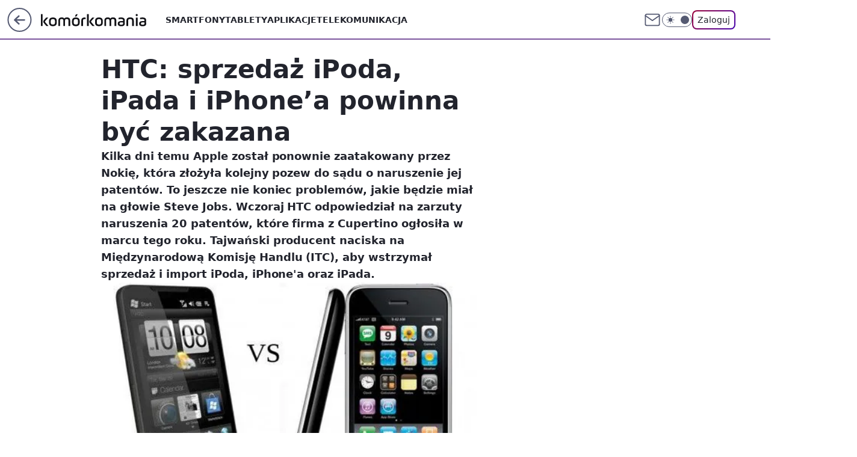

--- FILE ---
content_type: application/javascript
request_url: https://rek.www.wp.pl/gaf.js?rv=2&sn=komorkomania&pvid=ea2cebe8eba643f7f617&rekids=235596&phtml=komorkomania.pl%2Fhtc-sprzedaz-ipoda-ipada-i-iphonea-powinna-byc-zakazana-2%2C6778440507111041a&abtest=adtech%7CPRGM-1047%7CA%3Badtech%7CPU-335%7CA%3Badtech%7CPRG-3468%7CB%3Badtech%7CPRGM-1036%7CD%3Badtech%7CFP-76%7CA%3Badtech%7CPRGM-1356%7CA%3Badtech%7CPRGM-1419%7CC%3Badtech%7CPRGM-1589%7CB%3Badtech%7CPRGM-1576%7CA%3Badtech%7CPRGM-1443%7CA%3Badtech%7CPRGM-1421%7CA%3Badtech%7CPRGM-1587%7CD&PWA_adbd=0&darkmode=0&highLayout=0&layout=wide&navType=navigate&cdl=0&ctype=article&ciab=IAB19%2CIAB-v3-628%2CIAB-v3-56%2CIAB19-18%2CIAB3&cid=6778440507111041&csystem=ncr&cdate=2010-05-13&REKtagi=apple%3Bnews%3Binne&vw=1280&vh=720&p1=0&spin=qy0vp5pp&bcv=2
body_size: 7628
content:
qy0vp5pp({"spin":"qy0vp5pp","bunch":235596,"context":{"dsa":false,"minor":false,"bidRequestId":"df6da2b3-a9bb-4e26-842d-f0335b2e9da8","maConfig":{"timestamp":"2025-12-18T13:59:30.091Z"},"dfpConfig":{"timestamp":"2026-01-13T14:02:01.609Z"},"sda":[],"targeting":{"client":{},"server":{},"query":{"PWA_adbd":"0","REKtagi":"apple;news;inne","abtest":"adtech|PRGM-1047|A;adtech|PU-335|A;adtech|PRG-3468|B;adtech|PRGM-1036|D;adtech|FP-76|A;adtech|PRGM-1356|A;adtech|PRGM-1419|C;adtech|PRGM-1589|B;adtech|PRGM-1576|A;adtech|PRGM-1443|A;adtech|PRGM-1421|A;adtech|PRGM-1587|D","bcv":"2","cdate":"2010-05-13","cdl":"0","ciab":"IAB19,IAB-v3-628,IAB-v3-56,IAB19-18,IAB3","cid":"6778440507111041","csystem":"ncr","ctype":"article","darkmode":"0","highLayout":"0","layout":"wide","navType":"navigate","p1":"0","phtml":"komorkomania.pl/htc-sprzedaz-ipoda-ipada-i-iphonea-powinna-byc-zakazana-2,6778440507111041a","pvid":"ea2cebe8eba643f7f617","rekids":"235596","rv":"2","sn":"komorkomania","spin":"qy0vp5pp","vh":"720","vw":"1280"}},"directOnly":0,"geo":{"country":"840","region":"","city":""},"statid":"","mlId":"","rshsd":"5","isRobot":false,"curr":{"EUR":4.2116,"USD":3.6083,"CHF":4.5235,"GBP":4.8644},"rv":"2","status":{"advf":2,"ma":2,"ma_ads-bidder":2,"ma_cpv-bidder":2,"ma_high-cpm-bidder":2}},"slots":{"11":{"delivered":"1","campaign":null,"dfpConfig":{"placement":"/89844762/Desktop_Komorkomania.pl_x11_art","roshash":"FJMP","ceil":100,"sizes":[[300,250]],"namedSizes":["fluid"],"div":"div-gpt-ad-x11-art","targeting":{"DFPHASH":"AEHK","emptygaf":"0"},"gfp":"FJMP"}},"12":{"delivered":"1","campaign":null,"dfpConfig":{"placement":"/89844762/Desktop_Komorkomania.pl_x12_art","roshash":"FJMP","ceil":100,"sizes":[[300,250]],"namedSizes":["fluid"],"div":"div-gpt-ad-x12-art","targeting":{"DFPHASH":"AEHK","emptygaf":"0"},"gfp":"FJMP"}},"13":{"delivered":"1","campaign":null,"dfpConfig":{"placement":"/89844762/Desktop_Komorkomania.pl_x13_art","roshash":"FJMP","ceil":100,"sizes":[[300,250]],"namedSizes":["fluid"],"div":"div-gpt-ad-x13-art","targeting":{"DFPHASH":"AEHK","emptygaf":"0"},"gfp":"FJMP"}},"14":{"delivered":"1","campaign":null,"dfpConfig":{"placement":"/89844762/Desktop_Komorkomania.pl_x14_art","roshash":"FJMP","ceil":100,"sizes":[[300,250]],"namedSizes":["fluid"],"div":"div-gpt-ad-x14-art","targeting":{"DFPHASH":"AEHK","emptygaf":"0"},"gfp":"FJMP"}},"15":{"delivered":"1","campaign":null,"dfpConfig":{"placement":"/89844762/Desktop_Komorkomania.pl_x15_art","roshash":"FJMP","ceil":100,"sizes":[[728,90],[970,300],[950,90],[980,120],[980,90],[970,150],[970,90],[970,250],[930,180],[950,200],[750,100],[970,66],[750,200],[960,90],[970,100],[750,300],[970,200],[950,300]],"namedSizes":["fluid"],"div":"div-gpt-ad-x15-art","targeting":{"DFPHASH":"AEHK","emptygaf":"0"},"gfp":"FJMP"}},"16":{"delivered":"1","campaign":null,"dfpConfig":{"placement":"/89844762/Desktop_Komorkomania.pl_x16","roshash":"FJMP","ceil":100,"sizes":[[728,90],[970,300],[950,90],[980,120],[980,90],[970,150],[970,90],[970,250],[930,180],[950,200],[750,100],[970,66],[750,200],[960,90],[970,100],[750,300],[970,200],[950,300]],"namedSizes":["fluid"],"div":"div-gpt-ad-x16","targeting":{"DFPHASH":"AEHK","emptygaf":"0"},"gfp":"FJMP"}},"17":{"delivered":"1","campaign":null,"dfpConfig":{"placement":"/89844762/Desktop_Komorkomania.pl_x17","roshash":"FJMP","ceil":100,"sizes":[[728,90],[970,300],[950,90],[980,120],[980,90],[970,150],[970,90],[970,250],[930,180],[950,200],[750,100],[970,66],[750,200],[960,90],[970,100],[750,300],[970,200],[950,300]],"namedSizes":["fluid"],"div":"div-gpt-ad-x17","targeting":{"DFPHASH":"AEHK","emptygaf":"0"},"gfp":"FJMP"}},"2":{"delivered":"1","campaign":{"id":"188138","capping":"PWAck=27120597\u0026PWAclt=720\u0026tpl=1","adm":{"bunch":"235596","creations":[{"cbConfig":{"blur":false,"bottomBar":false,"fullPage":false,"message":"Przekierowanie za {{time}} sekund{{y}}","timeout":15000},"height":870,"pixels":["//ad.doubleclick.net/ddm/trackimp/N195005.3920530WPPL/B34932776.437718536;dc_trk_aid=630816842;dc_trk_cid=248486076;ord=1768363460;dc_lat=;dc_rdid=;tag_for_child_directed_treatment=;tfua=;gdpr=${GDPR};gdpr_consent=${GDPR_CONSENT_755};ltd=${LIMITED_ADS};dc_tdv=1?"],"scalable":"1","showLabel":false,"src":"https://mamc.wpcdn.pl/188138/1767951247150/2377-003_Zestawomania_01-2026_1920x870_wp_CBF_Monika_Szczepaniak-C.jpg","trackers":{"click":[""],"cview":["//ma.wp.pl/ma.gif?clid=0d75fec0bdabe60e0af571ed047f75a2\u0026SN=komorkomania\u0026pvid=ea2cebe8eba643f7f617\u0026action=cvimp\u0026pg=komorkomania.pl\u0026par=billing%3Dcpv%26pricingModel%3D3P9ZrD7aM14tK2j6Pr15j9TkrlLs37Mpdyir7jG7mAA%26platform%3D8%26ssp%3Dwp.pl%26creationID%3D1469309%26tpID%3D1401974%26org_id%3D25%26iabPageCategories%3D%26iabSiteCategories%3D%26is_robot%3D0%26conversionValue%3D0%26targetDomain%3Dmediamarkt.pl%26pvid%3Dea2cebe8eba643f7f617%26sn%3Dkomorkomania%26geo%3D840%253B%253B%26hBudgetRate%3DFILRXbe%26medium%3Ddisplay%26client_id%3D29939%26order%3D265844%26is_adblock%3D0%26partnerID%3D%26device%3DPERSONAL_COMPUTER%26userID%3D__UNKNOWN_TELL_US__%26domain%3Dkomorkomania.pl%26test%3D0%26seatFee%3DiG_iM2nJTiaA7B6XkWJ6l_99sHNHn6KCtQ4L_OJ_Erg%26emission%3D3044263%26hBidPrice%3DFILRXbe%26utility%3DEFGE7uNlbq5KP-7JB8dsypc9FbFOve8nwfag9zEBHPycZuh36QrKbmZCq4StfFUR%26bidReqID%3Ddf6da2b3-a9bb-4e26-842d-f0335b2e9da8%26publisherID%3D308%26ip%3D67sApX6UwF77Hn1bAGhMWNCnoLp_a8qsTo6-RMwtnww%26slotID%3D002%26workfID%3D188138%26seatID%3D0d75fec0bdabe60e0af571ed047f75a2%26source%3DTG%26rekid%3D235596%26bidTimestamp%3D1768363460%26isDev%3Dfalse%26contentID%3D6778440507111041%26inver%3D2%26slotSizeWxH%3D1920x870%26editedTimestamp%3D1767951378%26ttl%3D1768449860%26bidderID%3D11%26cur%3DPLN"],"impression":["//ma.wp.pl/ma.gif?clid=0d75fec0bdabe60e0af571ed047f75a2\u0026SN=komorkomania\u0026pvid=ea2cebe8eba643f7f617\u0026action=delivery\u0026pg=komorkomania.pl\u0026par=rekid%3D235596%26bidTimestamp%3D1768363460%26isDev%3Dfalse%26contentID%3D6778440507111041%26inver%3D2%26slotSizeWxH%3D1920x870%26editedTimestamp%3D1767951378%26ttl%3D1768449860%26bidderID%3D11%26cur%3DPLN%26billing%3Dcpv%26pricingModel%3D3P9ZrD7aM14tK2j6Pr15j9TkrlLs37Mpdyir7jG7mAA%26platform%3D8%26ssp%3Dwp.pl%26creationID%3D1469309%26tpID%3D1401974%26org_id%3D25%26iabPageCategories%3D%26iabSiteCategories%3D%26is_robot%3D0%26conversionValue%3D0%26targetDomain%3Dmediamarkt.pl%26pvid%3Dea2cebe8eba643f7f617%26sn%3Dkomorkomania%26geo%3D840%253B%253B%26hBudgetRate%3DFILRXbe%26medium%3Ddisplay%26client_id%3D29939%26order%3D265844%26is_adblock%3D0%26partnerID%3D%26device%3DPERSONAL_COMPUTER%26userID%3D__UNKNOWN_TELL_US__%26domain%3Dkomorkomania.pl%26test%3D0%26seatFee%3DiG_iM2nJTiaA7B6XkWJ6l_99sHNHn6KCtQ4L_OJ_Erg%26emission%3D3044263%26hBidPrice%3DFILRXbe%26utility%3DEFGE7uNlbq5KP-7JB8dsypc9FbFOve8nwfag9zEBHPycZuh36QrKbmZCq4StfFUR%26bidReqID%3Ddf6da2b3-a9bb-4e26-842d-f0335b2e9da8%26publisherID%3D308%26ip%3D67sApX6UwF77Hn1bAGhMWNCnoLp_a8qsTo6-RMwtnww%26slotID%3D002%26workfID%3D188138%26seatID%3D0d75fec0bdabe60e0af571ed047f75a2%26source%3DTG"],"view":["//ma.wp.pl/ma.gif?clid=0d75fec0bdabe60e0af571ed047f75a2\u0026SN=komorkomania\u0026pvid=ea2cebe8eba643f7f617\u0026action=view\u0026pg=komorkomania.pl\u0026par=client_id%3D29939%26order%3D265844%26is_adblock%3D0%26partnerID%3D%26device%3DPERSONAL_COMPUTER%26userID%3D__UNKNOWN_TELL_US__%26domain%3Dkomorkomania.pl%26test%3D0%26seatFee%3DiG_iM2nJTiaA7B6XkWJ6l_99sHNHn6KCtQ4L_OJ_Erg%26emission%3D3044263%26hBidPrice%3DFILRXbe%26utility%3DEFGE7uNlbq5KP-7JB8dsypc9FbFOve8nwfag9zEBHPycZuh36QrKbmZCq4StfFUR%26bidReqID%3Ddf6da2b3-a9bb-4e26-842d-f0335b2e9da8%26publisherID%3D308%26ip%3D67sApX6UwF77Hn1bAGhMWNCnoLp_a8qsTo6-RMwtnww%26slotID%3D002%26workfID%3D188138%26seatID%3D0d75fec0bdabe60e0af571ed047f75a2%26source%3DTG%26rekid%3D235596%26bidTimestamp%3D1768363460%26isDev%3Dfalse%26contentID%3D6778440507111041%26inver%3D2%26slotSizeWxH%3D1920x870%26editedTimestamp%3D1767951378%26ttl%3D1768449860%26bidderID%3D11%26cur%3DPLN%26billing%3Dcpv%26pricingModel%3D3P9ZrD7aM14tK2j6Pr15j9TkrlLs37Mpdyir7jG7mAA%26platform%3D8%26ssp%3Dwp.pl%26creationID%3D1469309%26tpID%3D1401974%26org_id%3D25%26iabPageCategories%3D%26iabSiteCategories%3D%26is_robot%3D0%26conversionValue%3D0%26targetDomain%3Dmediamarkt.pl%26pvid%3Dea2cebe8eba643f7f617%26sn%3Dkomorkomania%26geo%3D840%253B%253B%26hBudgetRate%3DFILRXbe%26medium%3Ddisplay"]},"transparentPlaceholder":false,"type":"image","url":"https://ad.doubleclick.net/ddm/trackclk/N195005.3920530WPPL/B34932776.437718536;dc_trk_aid=630816842;dc_trk_cid=248486076;dc_lat=;dc_rdid=;tag_for_child_directed_treatment=;tfua=;gdpr=${GDPR};gdpr_consent=${GDPR_CONSENT_755};ltd=${LIMITED_ADS};dc_tdv=1","width":1920}],"redir":"https://ma.wp.pl/redirma?SN=komorkomania\u0026pvid=ea2cebe8eba643f7f617\u0026par=pricingModel%3D3P9ZrD7aM14tK2j6Pr15j9TkrlLs37Mpdyir7jG7mAA%26sn%3Dkomorkomania%26order%3D265844%26ip%3D67sApX6UwF77Hn1bAGhMWNCnoLp_a8qsTo6-RMwtnww%26source%3DTG%26contentID%3D6778440507111041%26ttl%3D1768449860%26platform%3D8%26iabPageCategories%3D%26is_robot%3D0%26targetDomain%3Dmediamarkt.pl%26hBudgetRate%3DFILRXbe%26is_adblock%3D0%26domain%3Dkomorkomania.pl%26inver%3D2%26editedTimestamp%3D1767951378%26bidderID%3D11%26cur%3DPLN%26ssp%3Dwp.pl%26tpID%3D1401974%26org_id%3D25%26iabSiteCategories%3D%26billing%3Dcpv%26medium%3Ddisplay%26client_id%3D29939%26partnerID%3D%26device%3DPERSONAL_COMPUTER%26seatFee%3DiG_iM2nJTiaA7B6XkWJ6l_99sHNHn6KCtQ4L_OJ_Erg%26utility%3DEFGE7uNlbq5KP-7JB8dsypc9FbFOve8nwfag9zEBHPycZuh36QrKbmZCq4StfFUR%26bidReqID%3Ddf6da2b3-a9bb-4e26-842d-f0335b2e9da8%26geo%3D840%253B%253B%26userID%3D__UNKNOWN_TELL_US__%26slotSizeWxH%3D1920x870%26publisherID%3D308%26workfID%3D188138%26bidTimestamp%3D1768363460%26isDev%3Dfalse%26pvid%3Dea2cebe8eba643f7f617%26emission%3D3044263%26hBidPrice%3DFILRXbe%26slotID%3D002%26creationID%3D1469309%26conversionValue%3D0%26test%3D0%26seatID%3D0d75fec0bdabe60e0af571ed047f75a2%26rekid%3D235596\u0026url=","slot":"2"},"creative":{"Id":"1469309","provider":"ma_cpv-bidder","roshash":"IORU","height":870,"width":1920,"touchpointId":"1401974","source":{"bidder":"cpv-bidder"}},"sellingModel":{"model":"CPM_INT"}},"dfpConfig":{"placement":"/89844762/Desktop_Komorkomania.pl_x02","roshash":"IORU","ceil":100,"sizes":[[970,300],[970,600],[750,300],[950,300],[980,600],[1920,870],[1200,600],[750,400],[960,640]],"namedSizes":["fluid"],"div":"div-gpt-ad-x02","targeting":{"DFPHASH":"DJMP","emptygaf":"0"},"gfp":"GORU"}},"25":{"delivered":"1","campaign":null,"dfpConfig":{"placement":"/89844762/Desktop_Komorkomania.pl_x25_art","roshash":"FJMP","ceil":100,"sizes":[[336,280],[640,280],[300,250]],"namedSizes":["fluid"],"div":"div-gpt-ad-x25-art","targeting":{"DFPHASH":"AEHK","emptygaf":"0"},"gfp":"FJMP"}},"27":{"delivered":"1","campaign":null,"dfpConfig":{"placement":"/89844762/Desktop_Komorkomania.pl_x27_art","roshash":"FJMP","ceil":100,"sizes":[[160,600]],"namedSizes":["fluid"],"div":"div-gpt-ad-x27-art","targeting":{"DFPHASH":"AEHK","emptygaf":"0"},"gfp":"FJMP"}},"28":{"delivered":"","campaign":null,"dfpConfig":null},"3":{"delivered":"1","campaign":{"id":"188107","capping":"PWAck=27120587\u0026PWAclt=24","adm":{"bunch":"235596","creations":[{"height":600,"mod":"stiltedBanner","pixels":["//ad.doubleclick.net/ddm/trackimp/N4022.2133700WP/B34996137.437466604;dc_trk_aid=630740582;dc_trk_cid=248432055;ord=1768363460;dc_lat=;dc_rdid=;tag_for_child_directed_treatment=;tfua=;gdpr=${GDPR};gdpr_consent=${GDPR_CONSENT_755};ltd=${LIMITED_ADS};dc_tdv=1?"],"showLabel":true,"src":"https://mamc.wpcdn.pl/188107/1767946337602/ip_kia25_sportage_kamp_benefity_1260x600.jpg","trackers":{"click":[""],"cview":["//ma.wp.pl/ma.gif?clid=2756484462c54389dac6407e48e5709b\u0026SN=komorkomania\u0026pvid=ea2cebe8eba643f7f617\u0026action=cvimp\u0026pg=komorkomania.pl\u0026par=emission%3D3044129%26iabSiteCategories%3D%26geo%3D840%253B%253B%26bidderID%3D11%26medium%3Ddisplay%26conversionValue%3D0%26source%3DTG%26ttl%3D1768449860%26is_robot%3D0%26isDev%3Dfalse%26ssp%3Dwp.pl%26device%3DPERSONAL_COMPUTER%26ip%3DmdGbxAkTSEOaJhiN2trdLcmikOBopRwIS3nvhdmxQGs%26slotSizeWxH%3D1260x600%26targetDomain%3Dkia.com%26workfID%3D188107%26is_adblock%3D0%26pvid%3Dea2cebe8eba643f7f617%26cur%3DPLN%26client_id%3D58063%26editedTimestamp%3D1767950172%26sn%3Dkomorkomania%26bidTimestamp%3D1768363460%26hBudgetRate%3DFILORUX%26platform%3D8%26rekid%3D235596%26order%3D265810%26pricingModel%3D7AUGLv6Hrhk3l4oeULc7AUsvpGZZSzzid-_PUdSQ9B0%26contentID%3D6778440507111041%26publisherID%3D308%26test%3D0%26tpID%3D1401826%26iabPageCategories%3D%26slotID%3D003%26seatFee%3Dz_Rryw6J1C9ZemHocM2N_js54VzZrDBP5XYDQmWLN7k%26billing%3Dcpv%26hBidPrice%3DFILORUX%26partnerID%3D%26bidReqID%3Ddf6da2b3-a9bb-4e26-842d-f0335b2e9da8%26inver%3D2%26creationID%3D1469187%26org_id%3D25%26utility%3D-MGPGYc9S507YnwFFlVzlKheXYDQo1tMCM_bNHcvNi3Qgfpd0q585B0ZmclprEVt%26userID%3D__UNKNOWN_TELL_US__%26domain%3Dkomorkomania.pl%26seatID%3D2756484462c54389dac6407e48e5709b"],"impression":["//ma.wp.pl/ma.gif?clid=2756484462c54389dac6407e48e5709b\u0026SN=komorkomania\u0026pvid=ea2cebe8eba643f7f617\u0026action=delivery\u0026pg=komorkomania.pl\u0026seqTtl=1770767999\u0026par=seatID%3D2756484462c54389dac6407e48e5709b%26emission%3D3044129%26iabSiteCategories%3D%26geo%3D840%253B%253B%26bidderID%3D11%26medium%3Ddisplay%26conversionValue%3D0%26source%3DTG%26ttl%3D1768449860%26is_robot%3D0%26isDev%3Dfalse%26ssp%3Dwp.pl%26device%3DPERSONAL_COMPUTER%26ip%3DmdGbxAkTSEOaJhiN2trdLcmikOBopRwIS3nvhdmxQGs%26slotSizeWxH%3D1260x600%26targetDomain%3Dkia.com%26workfID%3D188107%26is_adblock%3D0%26pvid%3Dea2cebe8eba643f7f617%26cur%3DPLN%26client_id%3D58063%26editedTimestamp%3D1767950172%26sn%3Dkomorkomania%26bidTimestamp%3D1768363460%26hBudgetRate%3DFILORUX%26platform%3D8%26rekid%3D235596%26order%3D265810%26pricingModel%3D7AUGLv6Hrhk3l4oeULc7AUsvpGZZSzzid-_PUdSQ9B0%26contentID%3D6778440507111041%26publisherID%3D308%26test%3D0%26tpID%3D1401826%26iabPageCategories%3D%26slotID%3D003%26seatFee%3Dz_Rryw6J1C9ZemHocM2N_js54VzZrDBP5XYDQmWLN7k%26billing%3Dcpv%26hBidPrice%3DFILORUX%26partnerID%3D%26bidReqID%3Ddf6da2b3-a9bb-4e26-842d-f0335b2e9da8%26inver%3D2%26creationID%3D1469187%26org_id%3D25%26utility%3D-MGPGYc9S507YnwFFlVzlKheXYDQo1tMCM_bNHcvNi3Qgfpd0q585B0ZmclprEVt%26userID%3D__UNKNOWN_TELL_US__%26domain%3Dkomorkomania.pl"],"view":["//ma.wp.pl/ma.gif?clid=2756484462c54389dac6407e48e5709b\u0026SN=komorkomania\u0026pvid=ea2cebe8eba643f7f617\u0026action=view\u0026pg=komorkomania.pl\u0026par=targetDomain%3Dkia.com%26workfID%3D188107%26is_adblock%3D0%26pvid%3Dea2cebe8eba643f7f617%26cur%3DPLN%26client_id%3D58063%26editedTimestamp%3D1767950172%26sn%3Dkomorkomania%26bidTimestamp%3D1768363460%26hBudgetRate%3DFILORUX%26platform%3D8%26rekid%3D235596%26order%3D265810%26pricingModel%3D7AUGLv6Hrhk3l4oeULc7AUsvpGZZSzzid-_PUdSQ9B0%26contentID%3D6778440507111041%26publisherID%3D308%26test%3D0%26tpID%3D1401826%26iabPageCategories%3D%26slotID%3D003%26seatFee%3Dz_Rryw6J1C9ZemHocM2N_js54VzZrDBP5XYDQmWLN7k%26billing%3Dcpv%26hBidPrice%3DFILORUX%26partnerID%3D%26bidReqID%3Ddf6da2b3-a9bb-4e26-842d-f0335b2e9da8%26inver%3D2%26creationID%3D1469187%26org_id%3D25%26utility%3D-MGPGYc9S507YnwFFlVzlKheXYDQo1tMCM_bNHcvNi3Qgfpd0q585B0ZmclprEVt%26userID%3D__UNKNOWN_TELL_US__%26domain%3Dkomorkomania.pl%26seatID%3D2756484462c54389dac6407e48e5709b%26emission%3D3044129%26iabSiteCategories%3D%26geo%3D840%253B%253B%26bidderID%3D11%26medium%3Ddisplay%26conversionValue%3D0%26source%3DTG%26ttl%3D1768449860%26is_robot%3D0%26isDev%3Dfalse%26ssp%3Dwp.pl%26device%3DPERSONAL_COMPUTER%26ip%3DmdGbxAkTSEOaJhiN2trdLcmikOBopRwIS3nvhdmxQGs%26slotSizeWxH%3D1260x600"]},"transparentPlaceholder":false,"type":"image","url":"https://ad.doubleclick.net/ddm/trackclk/N4022.2133700WP/B34996137.437466604;dc_trk_aid=630740582;dc_trk_cid=248432055;dc_lat=;dc_rdid=;tag_for_child_directed_treatment=;tfua=;gdpr=${GDPR};gdpr_consent=${GDPR_CONSENT_755};ltd=${LIMITED_ADS};dc_tdv=1","width":1260},{"height":600,"mod":"stiltedBanner","pixels":["//ad.doubleclick.net/ddm/trackimp/N4022.2133700WP/B34996137.437466604;dc_trk_aid=630740582;dc_trk_cid=248432055;ord=1768363460;dc_lat=;dc_rdid=;tag_for_child_directed_treatment=;tfua=;gdpr=${GDPR};gdpr_consent=${GDPR_CONSENT_755};ltd=${LIMITED_ADS};dc_tdv=1?"],"showLabel":true,"src":"https://mamc.wpcdn.pl/188107/1767946359845/ip_kia25_sportage_kamp_benefity_940x600.jpg","trackers":{"click":[""],"cview":["//ma.wp.pl/ma.gif?clid=2756484462c54389dac6407e48e5709b\u0026SN=komorkomania\u0026pvid=ea2cebe8eba643f7f617\u0026action=cvimp\u0026pg=komorkomania.pl\u0026par=emission%3D3044129%26iabSiteCategories%3D%26geo%3D840%253B%253B%26bidderID%3D11%26medium%3Ddisplay%26conversionValue%3D0%26source%3DTG%26ttl%3D1768449860%26is_robot%3D0%26isDev%3Dfalse%26ssp%3Dwp.pl%26device%3DPERSONAL_COMPUTER%26ip%3DmdGbxAkTSEOaJhiN2trdLcmikOBopRwIS3nvhdmxQGs%26slotSizeWxH%3D1260x600%26targetDomain%3Dkia.com%26workfID%3D188107%26is_adblock%3D0%26pvid%3Dea2cebe8eba643f7f617%26cur%3DPLN%26client_id%3D58063%26editedTimestamp%3D1767950172%26sn%3Dkomorkomania%26bidTimestamp%3D1768363460%26hBudgetRate%3DFILORUX%26platform%3D8%26rekid%3D235596%26order%3D265810%26pricingModel%3D7AUGLv6Hrhk3l4oeULc7AUsvpGZZSzzid-_PUdSQ9B0%26contentID%3D6778440507111041%26publisherID%3D308%26test%3D0%26tpID%3D1401826%26iabPageCategories%3D%26slotID%3D003%26seatFee%3Dz_Rryw6J1C9ZemHocM2N_js54VzZrDBP5XYDQmWLN7k%26billing%3Dcpv%26hBidPrice%3DFILORUX%26partnerID%3D%26bidReqID%3Ddf6da2b3-a9bb-4e26-842d-f0335b2e9da8%26inver%3D2%26creationID%3D1469187%26org_id%3D25%26utility%3D-MGPGYc9S507YnwFFlVzlKheXYDQo1tMCM_bNHcvNi3Qgfpd0q585B0ZmclprEVt%26userID%3D__UNKNOWN_TELL_US__%26domain%3Dkomorkomania.pl%26seatID%3D2756484462c54389dac6407e48e5709b"],"impression":["//ma.wp.pl/ma.gif?clid=2756484462c54389dac6407e48e5709b\u0026SN=komorkomania\u0026pvid=ea2cebe8eba643f7f617\u0026action=delivery\u0026pg=komorkomania.pl\u0026seqTtl=1770767999\u0026par=seatID%3D2756484462c54389dac6407e48e5709b%26emission%3D3044129%26iabSiteCategories%3D%26geo%3D840%253B%253B%26bidderID%3D11%26medium%3Ddisplay%26conversionValue%3D0%26source%3DTG%26ttl%3D1768449860%26is_robot%3D0%26isDev%3Dfalse%26ssp%3Dwp.pl%26device%3DPERSONAL_COMPUTER%26ip%3DmdGbxAkTSEOaJhiN2trdLcmikOBopRwIS3nvhdmxQGs%26slotSizeWxH%3D1260x600%26targetDomain%3Dkia.com%26workfID%3D188107%26is_adblock%3D0%26pvid%3Dea2cebe8eba643f7f617%26cur%3DPLN%26client_id%3D58063%26editedTimestamp%3D1767950172%26sn%3Dkomorkomania%26bidTimestamp%3D1768363460%26hBudgetRate%3DFILORUX%26platform%3D8%26rekid%3D235596%26order%3D265810%26pricingModel%3D7AUGLv6Hrhk3l4oeULc7AUsvpGZZSzzid-_PUdSQ9B0%26contentID%3D6778440507111041%26publisherID%3D308%26test%3D0%26tpID%3D1401826%26iabPageCategories%3D%26slotID%3D003%26seatFee%3Dz_Rryw6J1C9ZemHocM2N_js54VzZrDBP5XYDQmWLN7k%26billing%3Dcpv%26hBidPrice%3DFILORUX%26partnerID%3D%26bidReqID%3Ddf6da2b3-a9bb-4e26-842d-f0335b2e9da8%26inver%3D2%26creationID%3D1469187%26org_id%3D25%26utility%3D-MGPGYc9S507YnwFFlVzlKheXYDQo1tMCM_bNHcvNi3Qgfpd0q585B0ZmclprEVt%26userID%3D__UNKNOWN_TELL_US__%26domain%3Dkomorkomania.pl"],"view":["//ma.wp.pl/ma.gif?clid=2756484462c54389dac6407e48e5709b\u0026SN=komorkomania\u0026pvid=ea2cebe8eba643f7f617\u0026action=view\u0026pg=komorkomania.pl\u0026par=targetDomain%3Dkia.com%26workfID%3D188107%26is_adblock%3D0%26pvid%3Dea2cebe8eba643f7f617%26cur%3DPLN%26client_id%3D58063%26editedTimestamp%3D1767950172%26sn%3Dkomorkomania%26bidTimestamp%3D1768363460%26hBudgetRate%3DFILORUX%26platform%3D8%26rekid%3D235596%26order%3D265810%26pricingModel%3D7AUGLv6Hrhk3l4oeULc7AUsvpGZZSzzid-_PUdSQ9B0%26contentID%3D6778440507111041%26publisherID%3D308%26test%3D0%26tpID%3D1401826%26iabPageCategories%3D%26slotID%3D003%26seatFee%3Dz_Rryw6J1C9ZemHocM2N_js54VzZrDBP5XYDQmWLN7k%26billing%3Dcpv%26hBidPrice%3DFILORUX%26partnerID%3D%26bidReqID%3Ddf6da2b3-a9bb-4e26-842d-f0335b2e9da8%26inver%3D2%26creationID%3D1469187%26org_id%3D25%26utility%3D-MGPGYc9S507YnwFFlVzlKheXYDQo1tMCM_bNHcvNi3Qgfpd0q585B0ZmclprEVt%26userID%3D__UNKNOWN_TELL_US__%26domain%3Dkomorkomania.pl%26seatID%3D2756484462c54389dac6407e48e5709b%26emission%3D3044129%26iabSiteCategories%3D%26geo%3D840%253B%253B%26bidderID%3D11%26medium%3Ddisplay%26conversionValue%3D0%26source%3DTG%26ttl%3D1768449860%26is_robot%3D0%26isDev%3Dfalse%26ssp%3Dwp.pl%26device%3DPERSONAL_COMPUTER%26ip%3DmdGbxAkTSEOaJhiN2trdLcmikOBopRwIS3nvhdmxQGs%26slotSizeWxH%3D1260x600"]},"transparentPlaceholder":false,"type":"image","url":"https://ad.doubleclick.net/ddm/trackclk/N4022.2133700WP/B34996137.437466604;dc_trk_aid=630740582;dc_trk_cid=248432055;dc_lat=;dc_rdid=;tag_for_child_directed_treatment=;tfua=;gdpr=${GDPR};gdpr_consent=${GDPR_CONSENT_755};ltd=${LIMITED_ADS};dc_tdv=1","width":940}],"redir":"https://ma.wp.pl/redirma?SN=komorkomania\u0026pvid=ea2cebe8eba643f7f617\u0026par=domain%3Dkomorkomania.pl%26geo%3D840%253B%253B%26medium%3Ddisplay%26ssp%3Dwp.pl%26device%3DPERSONAL_COMPUTER%26workfID%3D188107%26source%3DTG%26seatID%3D2756484462c54389dac6407e48e5709b%26emission%3D3044129%26iabSiteCategories%3D%26conversionValue%3D0%26is_robot%3D0%26targetDomain%3Dkia.com%26client_id%3D58063%26partnerID%3D%26userID%3D__UNKNOWN_TELL_US__%26ttl%3D1768449860%26editedTimestamp%3D1767950172%26bidTimestamp%3D1768363460%26rekid%3D235596%26order%3D265810%26test%3D0%26bidReqID%3Ddf6da2b3-a9bb-4e26-842d-f0335b2e9da8%26utility%3D-MGPGYc9S507YnwFFlVzlKheXYDQo1tMCM_bNHcvNi3Qgfpd0q585B0ZmclprEVt%26isDev%3Dfalse%26slotSizeWxH%3D1260x600%26is_adblock%3D0%26hBudgetRate%3DFILORUX%26platform%3D8%26contentID%3D6778440507111041%26tpID%3D1401826%26pvid%3Dea2cebe8eba643f7f617%26cur%3DPLN%26pricingModel%3D7AUGLv6Hrhk3l4oeULc7AUsvpGZZSzzid-_PUdSQ9B0%26publisherID%3D308%26slotID%3D003%26seatFee%3Dz_Rryw6J1C9ZemHocM2N_js54VzZrDBP5XYDQmWLN7k%26inver%3D2%26creationID%3D1469187%26bidderID%3D11%26iabPageCategories%3D%26org_id%3D25%26ip%3DmdGbxAkTSEOaJhiN2trdLcmikOBopRwIS3nvhdmxQGs%26sn%3Dkomorkomania%26billing%3Dcpv%26hBidPrice%3DFILORUX\u0026url=","slot":"3"},"creative":{"Id":"1469187","provider":"ma_cpv-bidder","roshash":"FILO","height":600,"width":1260,"touchpointId":"1401826","source":{"bidder":"cpv-bidder"}},"sellingModel":{"directOnly":1,"model":"CPM_INT"}},"dfpConfig":null},"32":{"lazy":1,"delivered":"1","campaign":{"id":"188161","adm":{"bunch":"235596","creations":[{"height":250,"showLabel":true,"src":"https://mamc.wpcdn.pl/188161/1767956408070/WP_Dreams_300x250.jpg","trackers":{"click":[""],"cview":["//ma.wp.pl/ma.gif?clid=36d4f1d950aab392a9c26b186b340e10\u0026SN=komorkomania\u0026pvid=ea2cebe8eba643f7f617\u0026action=cvimp\u0026pg=komorkomania.pl\u0026par=iabSiteCategories%3D%26contentID%3D6778440507111041%26ip%3DogU3-VLKK_E4XtB0Qh8OQcCAIKRcHfpPOQJTixaXXCs%26tpID%3D1402083%26hBudgetRate%3DFILPZfn%26partnerID%3D%26isDev%3Dfalse%26device%3DPERSONAL_COMPUTER%26publisherID%3D308%26domain%3Dkomorkomania.pl%26targetDomain%3Dbestfilm.pl%26test%3D0%26billing%3Dcpv%26org_id%3D25%26emission%3D3044433%26utility%3DXOaH6V_QNii1QvYDpZGqYEgsbxmur75T7Ui0HCsbElnoqV4Ehfh961MqaIPQDk1m%26medium%3Ddisplay%26bidReqID%3Ddf6da2b3-a9bb-4e26-842d-f0335b2e9da8%26source%3DTG%26pricingModel%3Dpbca9tjuRIQV98F_tOCr_c_X9HgideAP03NrxWWQL5k%26iabPageCategories%3D%26ttl%3D1768449860%26is_robot%3D0%26inver%3D2%26client_id%3D29799%26pvid%3Dea2cebe8eba643f7f617%26geo%3D840%253B%253B%26bidTimestamp%3D1768363460%26platform%3D8%26slotID%3D032%26creationID%3D1469370%26cur%3DPLN%26seatFee%3DLqcYBZmfBEkGLXH6cUdLSzY9sHVYjSVTUYpzbqhhb9Q%26seatID%3D36d4f1d950aab392a9c26b186b340e10%26is_adblock%3D0%26sn%3Dkomorkomania%26editedTimestamp%3D1767956429%26hBidPrice%3DGJPUahnuyEIS%26bidderID%3D11%26conversionValue%3D0%26userID%3D__UNKNOWN_TELL_US__%26slotSizeWxH%3D300x250%26workfID%3D188161%26order%3D265877%26ssp%3Dwp.pl%26rekid%3D235596"],"impression":["//ma.wp.pl/ma.gif?clid=36d4f1d950aab392a9c26b186b340e10\u0026SN=komorkomania\u0026pvid=ea2cebe8eba643f7f617\u0026action=delivery\u0026pg=komorkomania.pl\u0026par=platform%3D8%26slotID%3D032%26creationID%3D1469370%26cur%3DPLN%26seatFee%3DLqcYBZmfBEkGLXH6cUdLSzY9sHVYjSVTUYpzbqhhb9Q%26seatID%3D36d4f1d950aab392a9c26b186b340e10%26is_adblock%3D0%26sn%3Dkomorkomania%26editedTimestamp%3D1767956429%26hBidPrice%3DGJPUahnuyEIS%26bidderID%3D11%26conversionValue%3D0%26userID%3D__UNKNOWN_TELL_US__%26slotSizeWxH%3D300x250%26workfID%3D188161%26order%3D265877%26ssp%3Dwp.pl%26rekid%3D235596%26iabSiteCategories%3D%26contentID%3D6778440507111041%26ip%3DogU3-VLKK_E4XtB0Qh8OQcCAIKRcHfpPOQJTixaXXCs%26tpID%3D1402083%26hBudgetRate%3DFILPZfn%26partnerID%3D%26isDev%3Dfalse%26device%3DPERSONAL_COMPUTER%26publisherID%3D308%26domain%3Dkomorkomania.pl%26targetDomain%3Dbestfilm.pl%26test%3D0%26billing%3Dcpv%26org_id%3D25%26emission%3D3044433%26utility%3DXOaH6V_QNii1QvYDpZGqYEgsbxmur75T7Ui0HCsbElnoqV4Ehfh961MqaIPQDk1m%26medium%3Ddisplay%26bidReqID%3Ddf6da2b3-a9bb-4e26-842d-f0335b2e9da8%26source%3DTG%26pricingModel%3Dpbca9tjuRIQV98F_tOCr_c_X9HgideAP03NrxWWQL5k%26iabPageCategories%3D%26ttl%3D1768449860%26is_robot%3D0%26inver%3D2%26client_id%3D29799%26pvid%3Dea2cebe8eba643f7f617%26geo%3D840%253B%253B%26bidTimestamp%3D1768363460"],"view":["//ma.wp.pl/ma.gif?clid=36d4f1d950aab392a9c26b186b340e10\u0026SN=komorkomania\u0026pvid=ea2cebe8eba643f7f617\u0026action=view\u0026pg=komorkomania.pl\u0026par=publisherID%3D308%26domain%3Dkomorkomania.pl%26targetDomain%3Dbestfilm.pl%26test%3D0%26billing%3Dcpv%26org_id%3D25%26emission%3D3044433%26utility%3DXOaH6V_QNii1QvYDpZGqYEgsbxmur75T7Ui0HCsbElnoqV4Ehfh961MqaIPQDk1m%26medium%3Ddisplay%26bidReqID%3Ddf6da2b3-a9bb-4e26-842d-f0335b2e9da8%26source%3DTG%26pricingModel%3Dpbca9tjuRIQV98F_tOCr_c_X9HgideAP03NrxWWQL5k%26iabPageCategories%3D%26ttl%3D1768449860%26is_robot%3D0%26inver%3D2%26client_id%3D29799%26pvid%3Dea2cebe8eba643f7f617%26geo%3D840%253B%253B%26bidTimestamp%3D1768363460%26platform%3D8%26slotID%3D032%26creationID%3D1469370%26cur%3DPLN%26seatFee%3DLqcYBZmfBEkGLXH6cUdLSzY9sHVYjSVTUYpzbqhhb9Q%26seatID%3D36d4f1d950aab392a9c26b186b340e10%26is_adblock%3D0%26sn%3Dkomorkomania%26editedTimestamp%3D1767956429%26hBidPrice%3DGJPUahnuyEIS%26bidderID%3D11%26conversionValue%3D0%26userID%3D__UNKNOWN_TELL_US__%26slotSizeWxH%3D300x250%26workfID%3D188161%26order%3D265877%26ssp%3Dwp.pl%26rekid%3D235596%26iabSiteCategories%3D%26contentID%3D6778440507111041%26ip%3DogU3-VLKK_E4XtB0Qh8OQcCAIKRcHfpPOQJTixaXXCs%26tpID%3D1402083%26hBudgetRate%3DFILPZfn%26partnerID%3D%26isDev%3Dfalse%26device%3DPERSONAL_COMPUTER"]},"transparentPlaceholder":false,"type":"image","url":"https://bestfilm.pl/catalogue/dreams","width":300}],"redir":"https://ma.wp.pl/redirma?SN=komorkomania\u0026pvid=ea2cebe8eba643f7f617\u0026par=ssp%3Dwp.pl%26iabSiteCategories%3D%26tpID%3D1402083%26domain%3Dkomorkomania.pl%26targetDomain%3Dbestfilm.pl%26test%3D0%26billing%3Dcpv%26ttl%3D1768449860%26is_robot%3D0%26contentID%3D6778440507111041%26ip%3DogU3-VLKK_E4XtB0Qh8OQcCAIKRcHfpPOQJTixaXXCs%26publisherID%3D308%26iabPageCategories%3D%26client_id%3D29799%26sn%3Dkomorkomania%26partnerID%3D%26utility%3DXOaH6V_QNii1QvYDpZGqYEgsbxmur75T7Ui0HCsbElnoqV4Ehfh961MqaIPQDk1m%26platform%3D8%26is_adblock%3D0%26hBidPrice%3DGJPUahnuyEIS%26rekid%3D235596%26isDev%3Dfalse%26slotID%3D032%26creationID%3D1469370%26slotSizeWxH%3D300x250%26order%3D265877%26hBudgetRate%3DFILPZfn%26medium%3Ddisplay%26seatID%3D36d4f1d950aab392a9c26b186b340e10%26bidderID%3D11%26device%3DPERSONAL_COMPUTER%26org_id%3D25%26source%3DTG%26inver%3D2%26conversionValue%3D0%26bidReqID%3Ddf6da2b3-a9bb-4e26-842d-f0335b2e9da8%26pricingModel%3Dpbca9tjuRIQV98F_tOCr_c_X9HgideAP03NrxWWQL5k%26pvid%3Dea2cebe8eba643f7f617%26userID%3D__UNKNOWN_TELL_US__%26emission%3D3044433%26geo%3D840%253B%253B%26bidTimestamp%3D1768363460%26cur%3DPLN%26seatFee%3DLqcYBZmfBEkGLXH6cUdLSzY9sHVYjSVTUYpzbqhhb9Q%26editedTimestamp%3D1767956429%26workfID%3D188161\u0026url=","slot":"32"},"creative":{"Id":"1469370","provider":"ma_cpv-bidder","roshash":"FILO","height":250,"width":300,"touchpointId":"1402083","source":{"bidder":"cpv-bidder"}},"sellingModel":{"model":"CPV_INT"}},"dfpConfig":{"placement":"/89844762/Desktop_Komorkomania.pl_x32_art","roshash":"FJMP","ceil":100,"sizes":[[300,250]],"namedSizes":["fluid"],"div":"div-gpt-ad-x32-art","targeting":{"DFPHASH":"AEHK","emptygaf":"0"},"gfp":"FJMP"}},"33":{"delivered":"1","campaign":null,"dfpConfig":{"placement":"/89844762/Desktop_Komorkomania.pl_x33_art","roshash":"FJMP","ceil":100,"sizes":[[336,280],[640,280],[300,250]],"namedSizes":["fluid"],"div":"div-gpt-ad-x33-art","targeting":{"DFPHASH":"AEHK","emptygaf":"0"},"gfp":"FJMP"}},"35":{"delivered":"1","campaign":null,"dfpConfig":{"placement":"/89844762/Desktop_Komorkomania.pl_x35_art","roshash":"FJMP","ceil":100,"sizes":[[300,600],[300,250]],"namedSizes":["fluid"],"div":"div-gpt-ad-x35-art","targeting":{"DFPHASH":"AEHK","emptygaf":"0"},"gfp":"FJMP"}},"36":{"lazy":1,"delivered":"1","campaign":{"id":"187753","adm":{"bunch":"235596","creations":[{"height":250,"showLabel":true,"src":"https://mamc.wpcdn.pl/187753/1754551854331/baner_ver_3B_300x250_px.jpg","trackers":{"click":[""],"cview":["//ma.wp.pl/ma.gif?clid=dca45526c17aa056cf0f889dbba57020\u0026SN=komorkomania\u0026pvid=ea2cebe8eba643f7f617\u0026action=cvimp\u0026pg=komorkomania.pl\u0026par=publisherID%3D308%26order%3D252400%26ttl%3D1768449860%26hBidPrice%3DFILORUX%26isDev%3Dfalse%26medium%3Ddisplay%26conversionValue%3D0%26inver%3D2%26billing%3Dcpv%26editedTimestamp%3D1767358467%26iabSiteCategories%3D%26sn%3Dkomorkomania%26hBudgetRate%3DFILORUX%26workfID%3D187753%26is_robot%3D0%26bidderID%3D11%26bidReqID%3Ddf6da2b3-a9bb-4e26-842d-f0335b2e9da8%26userID%3D__UNKNOWN_TELL_US__%26rekid%3D235596%26domain%3Dkomorkomania.pl%26test%3D0%26tpID%3D1399472%26bidTimestamp%3D1768363460%26creationID%3D1464974%26client_id%3D38851%26pricingModel%3Dj_9-rxTeT9TtaO9ib1G6w-pfOtm5e0DH3QKAjqs5zf4%26geo%3D840%253B%253B%26contentID%3D6778440507111041%26platform%3D8%26ip%3DH-EOX1YVDQXMp38rbo9bZ7LpKjNnZk-hOJrphfQg3SA%26slotID%3D036%26slotSizeWxH%3D300x250%26targetDomain%3Dwp.pl%26seatID%3Ddca45526c17aa056cf0f889dbba57020%26source%3DTG%26iabPageCategories%3D%26ssp%3Dwp.pl%26cur%3DPLN%26org_id%3D25%26emission%3D3008707%26is_adblock%3D0%26pvid%3Dea2cebe8eba643f7f617%26partnerID%3D%26utility%3Dl8CY3zOq7QCIC58-wbopTt2K8lbm28Er5FXZ4fg40XED7g0GYQ1FRWPxaiffTfSt%26seatFee%3D64R5Ls09h-g_N5uyNPD23EilGeMlbAi9_a-UioummGo%26device%3DPERSONAL_COMPUTER"],"impression":["//ma.wp.pl/ma.gif?clid=dca45526c17aa056cf0f889dbba57020\u0026SN=komorkomania\u0026pvid=ea2cebe8eba643f7f617\u0026action=delivery\u0026pg=komorkomania.pl\u0026par=isDev%3Dfalse%26medium%3Ddisplay%26conversionValue%3D0%26inver%3D2%26billing%3Dcpv%26editedTimestamp%3D1767358467%26iabSiteCategories%3D%26sn%3Dkomorkomania%26hBudgetRate%3DFILORUX%26workfID%3D187753%26is_robot%3D0%26bidderID%3D11%26bidReqID%3Ddf6da2b3-a9bb-4e26-842d-f0335b2e9da8%26userID%3D__UNKNOWN_TELL_US__%26rekid%3D235596%26domain%3Dkomorkomania.pl%26test%3D0%26tpID%3D1399472%26bidTimestamp%3D1768363460%26creationID%3D1464974%26client_id%3D38851%26pricingModel%3Dj_9-rxTeT9TtaO9ib1G6w-pfOtm5e0DH3QKAjqs5zf4%26geo%3D840%253B%253B%26contentID%3D6778440507111041%26platform%3D8%26ip%3DH-EOX1YVDQXMp38rbo9bZ7LpKjNnZk-hOJrphfQg3SA%26slotID%3D036%26slotSizeWxH%3D300x250%26targetDomain%3Dwp.pl%26seatID%3Ddca45526c17aa056cf0f889dbba57020%26source%3DTG%26iabPageCategories%3D%26ssp%3Dwp.pl%26cur%3DPLN%26org_id%3D25%26emission%3D3008707%26is_adblock%3D0%26pvid%3Dea2cebe8eba643f7f617%26partnerID%3D%26utility%3Dl8CY3zOq7QCIC58-wbopTt2K8lbm28Er5FXZ4fg40XED7g0GYQ1FRWPxaiffTfSt%26seatFee%3D64R5Ls09h-g_N5uyNPD23EilGeMlbAi9_a-UioummGo%26device%3DPERSONAL_COMPUTER%26publisherID%3D308%26order%3D252400%26ttl%3D1768449860%26hBidPrice%3DFILORUX"],"view":["//ma.wp.pl/ma.gif?clid=dca45526c17aa056cf0f889dbba57020\u0026SN=komorkomania\u0026pvid=ea2cebe8eba643f7f617\u0026action=view\u0026pg=komorkomania.pl\u0026par=org_id%3D25%26emission%3D3008707%26is_adblock%3D0%26pvid%3Dea2cebe8eba643f7f617%26partnerID%3D%26utility%3Dl8CY3zOq7QCIC58-wbopTt2K8lbm28Er5FXZ4fg40XED7g0GYQ1FRWPxaiffTfSt%26seatFee%3D64R5Ls09h-g_N5uyNPD23EilGeMlbAi9_a-UioummGo%26device%3DPERSONAL_COMPUTER%26publisherID%3D308%26order%3D252400%26ttl%3D1768449860%26hBidPrice%3DFILORUX%26isDev%3Dfalse%26medium%3Ddisplay%26conversionValue%3D0%26inver%3D2%26billing%3Dcpv%26editedTimestamp%3D1767358467%26iabSiteCategories%3D%26sn%3Dkomorkomania%26hBudgetRate%3DFILORUX%26workfID%3D187753%26is_robot%3D0%26bidderID%3D11%26bidReqID%3Ddf6da2b3-a9bb-4e26-842d-f0335b2e9da8%26userID%3D__UNKNOWN_TELL_US__%26rekid%3D235596%26domain%3Dkomorkomania.pl%26test%3D0%26tpID%3D1399472%26bidTimestamp%3D1768363460%26creationID%3D1464974%26client_id%3D38851%26pricingModel%3Dj_9-rxTeT9TtaO9ib1G6w-pfOtm5e0DH3QKAjqs5zf4%26geo%3D840%253B%253B%26contentID%3D6778440507111041%26platform%3D8%26ip%3DH-EOX1YVDQXMp38rbo9bZ7LpKjNnZk-hOJrphfQg3SA%26slotID%3D036%26slotSizeWxH%3D300x250%26targetDomain%3Dwp.pl%26seatID%3Ddca45526c17aa056cf0f889dbba57020%26source%3DTG%26iabPageCategories%3D%26ssp%3Dwp.pl%26cur%3DPLN"]},"transparentPlaceholder":false,"type":"image","url":"https://energiajutra.wp.pl/","width":300}],"redir":"https://ma.wp.pl/redirma?SN=komorkomania\u0026pvid=ea2cebe8eba643f7f617\u0026par=platform%3D8%26utility%3Dl8CY3zOq7QCIC58-wbopTt2K8lbm28Er5FXZ4fg40XED7g0GYQ1FRWPxaiffTfSt%26medium%3Ddisplay%26iabSiteCategories%3D%26domain%3Dkomorkomania.pl%26client_id%3D38851%26contentID%3D6778440507111041%26seatFee%3D64R5Ls09h-g_N5uyNPD23EilGeMlbAi9_a-UioummGo%26workfID%3D187753%26bidderID%3D11%26bidReqID%3Ddf6da2b3-a9bb-4e26-842d-f0335b2e9da8%26tpID%3D1399472%26seatID%3Ddca45526c17aa056cf0f889dbba57020%26emission%3D3008707%26isDev%3Dfalse%26sn%3Dkomorkomania%26rekid%3D235596%26geo%3D840%253B%253B%26slotID%3D036%26ssp%3Dwp.pl%26partnerID%3D%26slotSizeWxH%3D300x250%26source%3DTG%26cur%3DPLN%26pvid%3Dea2cebe8eba643f7f617%26order%3D252400%26ip%3DH-EOX1YVDQXMp38rbo9bZ7LpKjNnZk-hOJrphfQg3SA%26inver%3D2%26hBudgetRate%3DFILORUX%26pricingModel%3Dj_9-rxTeT9TtaO9ib1G6w-pfOtm5e0DH3QKAjqs5zf4%26iabPageCategories%3D%26org_id%3D25%26device%3DPERSONAL_COMPUTER%26ttl%3D1768449860%26targetDomain%3Dwp.pl%26is_adblock%3D0%26publisherID%3D308%26hBidPrice%3DFILORUX%26userID%3D__UNKNOWN_TELL_US__%26conversionValue%3D0%26is_robot%3D0%26test%3D0%26bidTimestamp%3D1768363460%26billing%3Dcpv%26editedTimestamp%3D1767358467%26creationID%3D1464974\u0026url=","slot":"36"},"creative":{"Id":"1464974","provider":"ma_cpv-bidder","roshash":"FILO","height":250,"width":300,"touchpointId":"1399472","source":{"bidder":"cpv-bidder"}},"sellingModel":{"model":"CPM_INT"}},"dfpConfig":{"placement":"/89844762/Desktop_Komorkomania.pl_x36_art","roshash":"FKNQ","ceil":100,"sizes":[[300,600],[300,250]],"namedSizes":["fluid"],"div":"div-gpt-ad-x36-art","targeting":{"DFPHASH":"AFIL","emptygaf":"0"},"gfp":"FKNQ"}},"37":{"delivered":"1","campaign":null,"dfpConfig":{"placement":"/89844762/Desktop_Komorkomania.pl_x37_art","roshash":"FJMP","ceil":100,"sizes":[[300,600],[300,250]],"namedSizes":["fluid"],"div":"div-gpt-ad-x37-art","targeting":{"DFPHASH":"AEHK","emptygaf":"0"},"gfp":"FJMP"}},"40":{"delivered":"1","campaign":null,"dfpConfig":{"placement":"/89844762/Desktop_Komorkomania.pl_x40","roshash":"FKNQ","ceil":100,"sizes":[[300,250]],"namedSizes":["fluid"],"div":"div-gpt-ad-x40","targeting":{"DFPHASH":"AFIL","emptygaf":"0"},"gfp":"FKNQ"}},"5":{"delivered":"1","campaign":null,"dfpConfig":{"placement":"/89844762/Desktop_Komorkomania.pl_x05_art","roshash":"FKNQ","ceil":100,"sizes":[[300,250]],"namedSizes":["fluid"],"div":"div-gpt-ad-x05-art","targeting":{"DFPHASH":"AFIL","emptygaf":"0"},"gfp":"FKNQ"}},"50":{"lazy":1,"delivered":"1","campaign":{"id":"188194","adm":{"bunch":"235596","creations":[{"height":300,"showLabel":true,"src":"https://mamc.wpcdn.pl/188194/1767968878331/autopromo_970x300.jpeg","trackers":{"click":[""],"cview":["//ma.wp.pl/ma.gif?clid=36d4f1d950aab392a9c26b186b340e10\u0026SN=komorkomania\u0026pvid=ea2cebe8eba643f7f617\u0026action=cvimp\u0026pg=komorkomania.pl\u0026par=creationID%3D1469535%26editedTimestamp%3D1767969656%26iabPageCategories%3D%26is_robot%3D0%26sn%3Dkomorkomania%26conversionValue%3D0%26ssp%3Dwp.pl%26seatFee%3D4GPAYRTzQ_VXFIgEB-vFej9qhfGNKgwMYQiTj-Tn_Iw%26bidderID%3D11%26isDev%3Dfalse%26userID%3D__UNKNOWN_TELL_US__%26test%3D0%26seatID%3D36d4f1d950aab392a9c26b186b340e10%26billing%3Dcpv%26hBudgetRate%3DFILORUX%26inver%3D2%26tpID%3D1402313%26order%3D265827%26pricingModel%3DiVCcSU92aXtoAv04OnVCvcsa58ueB2D3N-6UYl7nJIc%26bidReqID%3Ddf6da2b3-a9bb-4e26-842d-f0335b2e9da8%26publisherID%3D308%26ip%3D-iqBY8lauVBimQ6GV-oin7yGKVrAQGFML6mQAQoSqUM%26targetDomain%3Dwp.pl%26workfID%3D188194%26emission%3D3044175%26source%3DTG%26ttl%3D1768449860%26medium%3Ddisplay%26rekid%3D235596%26slotID%3D050%26pvid%3Dea2cebe8eba643f7f617%26geo%3D840%253B%253B%26contentID%3D6778440507111041%26utility%3D9OfhOX-Lo4QHw51KqBOGXctYposye86L8-Q2EDu8nvV2Vz2I_agAB_dDqNXEJYvq%26platform%3D8%26device%3DPERSONAL_COMPUTER%26domain%3Dkomorkomania.pl%26client_id%3D43444%26org_id%3D25%26iabSiteCategories%3D%26is_adblock%3D0%26slotSizeWxH%3D970x300%26cur%3DPLN%26bidTimestamp%3D1768363460%26hBidPrice%3DFILORUX%26partnerID%3D"],"impression":["//ma.wp.pl/ma.gif?clid=36d4f1d950aab392a9c26b186b340e10\u0026SN=komorkomania\u0026pvid=ea2cebe8eba643f7f617\u0026action=delivery\u0026pg=komorkomania.pl\u0026par=seatFee%3D4GPAYRTzQ_VXFIgEB-vFej9qhfGNKgwMYQiTj-Tn_Iw%26bidderID%3D11%26isDev%3Dfalse%26userID%3D__UNKNOWN_TELL_US__%26test%3D0%26seatID%3D36d4f1d950aab392a9c26b186b340e10%26billing%3Dcpv%26hBudgetRate%3DFILORUX%26inver%3D2%26tpID%3D1402313%26order%3D265827%26pricingModel%3DiVCcSU92aXtoAv04OnVCvcsa58ueB2D3N-6UYl7nJIc%26bidReqID%3Ddf6da2b3-a9bb-4e26-842d-f0335b2e9da8%26publisherID%3D308%26ip%3D-iqBY8lauVBimQ6GV-oin7yGKVrAQGFML6mQAQoSqUM%26targetDomain%3Dwp.pl%26workfID%3D188194%26emission%3D3044175%26source%3DTG%26ttl%3D1768449860%26medium%3Ddisplay%26rekid%3D235596%26slotID%3D050%26pvid%3Dea2cebe8eba643f7f617%26geo%3D840%253B%253B%26contentID%3D6778440507111041%26utility%3D9OfhOX-Lo4QHw51KqBOGXctYposye86L8-Q2EDu8nvV2Vz2I_agAB_dDqNXEJYvq%26platform%3D8%26device%3DPERSONAL_COMPUTER%26domain%3Dkomorkomania.pl%26client_id%3D43444%26org_id%3D25%26iabSiteCategories%3D%26is_adblock%3D0%26slotSizeWxH%3D970x300%26cur%3DPLN%26bidTimestamp%3D1768363460%26hBidPrice%3DFILORUX%26partnerID%3D%26creationID%3D1469535%26editedTimestamp%3D1767969656%26iabPageCategories%3D%26is_robot%3D0%26sn%3Dkomorkomania%26conversionValue%3D0%26ssp%3Dwp.pl"],"view":["//ma.wp.pl/ma.gif?clid=36d4f1d950aab392a9c26b186b340e10\u0026SN=komorkomania\u0026pvid=ea2cebe8eba643f7f617\u0026action=view\u0026pg=komorkomania.pl\u0026par=device%3DPERSONAL_COMPUTER%26domain%3Dkomorkomania.pl%26client_id%3D43444%26org_id%3D25%26iabSiteCategories%3D%26is_adblock%3D0%26slotSizeWxH%3D970x300%26cur%3DPLN%26bidTimestamp%3D1768363460%26hBidPrice%3DFILORUX%26partnerID%3D%26creationID%3D1469535%26editedTimestamp%3D1767969656%26iabPageCategories%3D%26is_robot%3D0%26sn%3Dkomorkomania%26conversionValue%3D0%26ssp%3Dwp.pl%26seatFee%3D4GPAYRTzQ_VXFIgEB-vFej9qhfGNKgwMYQiTj-Tn_Iw%26bidderID%3D11%26isDev%3Dfalse%26userID%3D__UNKNOWN_TELL_US__%26test%3D0%26seatID%3D36d4f1d950aab392a9c26b186b340e10%26billing%3Dcpv%26hBudgetRate%3DFILORUX%26inver%3D2%26tpID%3D1402313%26order%3D265827%26pricingModel%3DiVCcSU92aXtoAv04OnVCvcsa58ueB2D3N-6UYl7nJIc%26bidReqID%3Ddf6da2b3-a9bb-4e26-842d-f0335b2e9da8%26publisherID%3D308%26ip%3D-iqBY8lauVBimQ6GV-oin7yGKVrAQGFML6mQAQoSqUM%26targetDomain%3Dwp.pl%26workfID%3D188194%26emission%3D3044175%26source%3DTG%26ttl%3D1768449860%26medium%3Ddisplay%26rekid%3D235596%26slotID%3D050%26pvid%3Dea2cebe8eba643f7f617%26geo%3D840%253B%253B%26contentID%3D6778440507111041%26utility%3D9OfhOX-Lo4QHw51KqBOGXctYposye86L8-Q2EDu8nvV2Vz2I_agAB_dDqNXEJYvq%26platform%3D8"]},"transparentPlaceholder":false,"type":"image","url":"https://pilot.wp.pl/program/tv-puls-hd/?utm_source=autopromo\u0026utm_medium=display\u0026utm_campaign=2024_puls","width":970}],"redir":"https://ma.wp.pl/redirma?SN=komorkomania\u0026pvid=ea2cebe8eba643f7f617\u0026par=utility%3D9OfhOX-Lo4QHw51KqBOGXctYposye86L8-Q2EDu8nvV2Vz2I_agAB_dDqNXEJYvq%26client_id%3D43444%26bidTimestamp%3D1768363460%26conversionValue%3D0%26ssp%3Dwp.pl%26userID%3D__UNKNOWN_TELL_US__%26seatID%3D36d4f1d950aab392a9c26b186b340e10%26billing%3Dcpv%26workfID%3D188194%26source%3DTG%26is_adblock%3D0%26seatFee%3D4GPAYRTzQ_VXFIgEB-vFej9qhfGNKgwMYQiTj-Tn_Iw%26inver%3D2%26order%3D265827%26emission%3D3044175%26iabSiteCategories%3D%26editedTimestamp%3D1767969656%26test%3D0%26pricingModel%3DiVCcSU92aXtoAv04OnVCvcsa58ueB2D3N-6UYl7nJIc%26cur%3DPLN%26partnerID%3D%26pvid%3Dea2cebe8eba643f7f617%26medium%3Ddisplay%26is_robot%3D0%26tpID%3D1402313%26targetDomain%3Dwp.pl%26sn%3Dkomorkomania%26bidderID%3D11%26isDev%3Dfalse%26ttl%3D1768449860%26rekid%3D235596%26bidReqID%3Ddf6da2b3-a9bb-4e26-842d-f0335b2e9da8%26geo%3D840%253B%253B%26platform%3D8%26org_id%3D25%26slotSizeWxH%3D970x300%26iabPageCategories%3D%26hBudgetRate%3DFILORUX%26hBidPrice%3DFILORUX%26creationID%3D1469535%26contentID%3D6778440507111041%26publisherID%3D308%26ip%3D-iqBY8lauVBimQ6GV-oin7yGKVrAQGFML6mQAQoSqUM%26slotID%3D050%26device%3DPERSONAL_COMPUTER%26domain%3Dkomorkomania.pl\u0026url=","slot":"50"},"creative":{"Id":"1469535","provider":"ma_cpv-bidder","roshash":"FILO","height":300,"width":970,"touchpointId":"1402313","source":{"bidder":"cpv-bidder"}},"sellingModel":{"model":"CPM_INT"}},"dfpConfig":{"placement":"/89844762/Desktop_Komorkomania.pl_x50_art","roshash":"FJMP","ceil":100,"sizes":[[728,90],[970,300],[950,90],[980,120],[980,90],[970,150],[970,90],[970,250],[930,180],[950,200],[750,100],[970,66],[750,200],[960,90],[970,100],[750,300],[970,200],[950,300]],"namedSizes":["fluid"],"div":"div-gpt-ad-x50-art","targeting":{"DFPHASH":"AEHK","emptygaf":"0"},"gfp":"FJMP"}},"52":{"delivered":"1","campaign":null,"dfpConfig":{"placement":"/89844762/Desktop_Komorkomania.pl_x52_art","roshash":"FJMP","ceil":100,"sizes":[[300,250]],"namedSizes":["fluid"],"div":"div-gpt-ad-x52-art","targeting":{"DFPHASH":"AEHK","emptygaf":"0"},"gfp":"FJMP"}},"529":{"delivered":"1","campaign":null,"dfpConfig":{"placement":"/89844762/Desktop_Komorkomania.pl_x529","roshash":"FJMP","ceil":100,"sizes":[[300,250]],"namedSizes":["fluid"],"div":"div-gpt-ad-x529","targeting":{"DFPHASH":"AEHK","emptygaf":"0"},"gfp":"FJMP"}},"53":{"delivered":"1","campaign":null,"dfpConfig":{"placement":"/89844762/Desktop_Komorkomania.pl_x53_art","roshash":"FJMP","ceil":100,"sizes":[[728,90],[970,300],[950,90],[980,120],[980,90],[970,150],[970,600],[970,90],[970,250],[930,180],[950,200],[750,100],[970,66],[750,200],[960,90],[970,100],[750,300],[970,200],[940,600]],"namedSizes":["fluid"],"div":"div-gpt-ad-x53-art","targeting":{"DFPHASH":"AEHK","emptygaf":"0"},"gfp":"FJMP"}},"531":{"delivered":"1","campaign":null,"dfpConfig":{"placement":"/89844762/Desktop_Komorkomania.pl_x531","roshash":"FJMP","ceil":100,"sizes":[[300,250]],"namedSizes":["fluid"],"div":"div-gpt-ad-x531","targeting":{"DFPHASH":"AEHK","emptygaf":"0"},"gfp":"FJMP"}},"541":{"lazy":1,"delivered":"1","campaign":{"id":"188277","adm":{"bunch":"235596","creations":[{"height":600,"scalable":"1","showLabel":true,"src":"https://mamc.wpcdn.pl/188277/1768218730756/pudelek-wosp-vB-300x600.jpg","trackers":{"click":[""],"cview":["//ma.wp.pl/ma.gif?clid=36d4f1d950aab392a9c26b186b340e10\u0026SN=komorkomania\u0026pvid=ea2cebe8eba643f7f617\u0026action=cvimp\u0026pg=komorkomania.pl\u0026par=ttl%3D1768449860%26hBudgetRate%3DFILORUX%26utility%3DGFXr_Uni3di5EQatjP-9yBNlPoVuskXPpAVI5GxheR9nmbjsPOPQEHRLRIX5Nczj%26bidReqID%3Ddf6da2b3-a9bb-4e26-842d-f0335b2e9da8%26domain%3Dkomorkomania.pl%26slotSizeWxH%3D300x600%26workfID%3D188277%26client_id%3D38851%26org_id%3D25%26order%3D266039%26platform%3D8%26cur%3DPLN%26billing%3Dcpv%26iabSiteCategories%3D%26is_adblock%3D0%26geo%3D840%253B%253B%26isDev%3Dfalse%26tpID%3D1402616%26pricingModel%3DR6uYdjGhSIo05SelXQlEmlch40-4uuDPSX1YpmwVTkc%26bidderID%3D11%26conversionValue%3D0%26inver%3D2%26seatID%3D36d4f1d950aab392a9c26b186b340e10%26pvid%3Dea2cebe8eba643f7f617%26sn%3Dkomorkomania%26medium%3Ddisplay%26rekid%3D235596%26publisherID%3D308%26slotID%3D541%26targetDomain%3Dallegro.pl%26seatFee%3Dv0tbDeIvJLp2jIPF3Uvj2BVdsz2ZKkqrI6wR3htGbb0%26emission%3D3044803%26is_robot%3D0%26device%3DPERSONAL_COMPUTER%26creationID%3D1470128%26test%3D0%26source%3DTG%26bidTimestamp%3D1768363460%26hBidPrice%3DFILORUX%26partnerID%3D%26contentID%3D6778440507111041%26ssp%3Dwp.pl%26userID%3D__UNKNOWN_TELL_US__%26ip%3DKHvLcb4vKhYi2f4-MEb5N1rAHIOE8dX2DtfGewy2R_M%26editedTimestamp%3D1768218902%26iabPageCategories%3D"],"impression":["//ma.wp.pl/ma.gif?clid=36d4f1d950aab392a9c26b186b340e10\u0026SN=komorkomania\u0026pvid=ea2cebe8eba643f7f617\u0026action=delivery\u0026pg=komorkomania.pl\u0026par=geo%3D840%253B%253B%26isDev%3Dfalse%26tpID%3D1402616%26pricingModel%3DR6uYdjGhSIo05SelXQlEmlch40-4uuDPSX1YpmwVTkc%26bidderID%3D11%26conversionValue%3D0%26inver%3D2%26seatID%3D36d4f1d950aab392a9c26b186b340e10%26pvid%3Dea2cebe8eba643f7f617%26sn%3Dkomorkomania%26medium%3Ddisplay%26rekid%3D235596%26publisherID%3D308%26slotID%3D541%26targetDomain%3Dallegro.pl%26seatFee%3Dv0tbDeIvJLp2jIPF3Uvj2BVdsz2ZKkqrI6wR3htGbb0%26emission%3D3044803%26is_robot%3D0%26device%3DPERSONAL_COMPUTER%26creationID%3D1470128%26test%3D0%26source%3DTG%26bidTimestamp%3D1768363460%26hBidPrice%3DFILORUX%26partnerID%3D%26contentID%3D6778440507111041%26ssp%3Dwp.pl%26userID%3D__UNKNOWN_TELL_US__%26ip%3DKHvLcb4vKhYi2f4-MEb5N1rAHIOE8dX2DtfGewy2R_M%26editedTimestamp%3D1768218902%26iabPageCategories%3D%26ttl%3D1768449860%26hBudgetRate%3DFILORUX%26utility%3DGFXr_Uni3di5EQatjP-9yBNlPoVuskXPpAVI5GxheR9nmbjsPOPQEHRLRIX5Nczj%26bidReqID%3Ddf6da2b3-a9bb-4e26-842d-f0335b2e9da8%26domain%3Dkomorkomania.pl%26slotSizeWxH%3D300x600%26workfID%3D188277%26client_id%3D38851%26org_id%3D25%26order%3D266039%26platform%3D8%26cur%3DPLN%26billing%3Dcpv%26iabSiteCategories%3D%26is_adblock%3D0"],"view":["//ma.wp.pl/ma.gif?clid=36d4f1d950aab392a9c26b186b340e10\u0026SN=komorkomania\u0026pvid=ea2cebe8eba643f7f617\u0026action=view\u0026pg=komorkomania.pl\u0026par=slotSizeWxH%3D300x600%26workfID%3D188277%26client_id%3D38851%26org_id%3D25%26order%3D266039%26platform%3D8%26cur%3DPLN%26billing%3Dcpv%26iabSiteCategories%3D%26is_adblock%3D0%26geo%3D840%253B%253B%26isDev%3Dfalse%26tpID%3D1402616%26pricingModel%3DR6uYdjGhSIo05SelXQlEmlch40-4uuDPSX1YpmwVTkc%26bidderID%3D11%26conversionValue%3D0%26inver%3D2%26seatID%3D36d4f1d950aab392a9c26b186b340e10%26pvid%3Dea2cebe8eba643f7f617%26sn%3Dkomorkomania%26medium%3Ddisplay%26rekid%3D235596%26publisherID%3D308%26slotID%3D541%26targetDomain%3Dallegro.pl%26seatFee%3Dv0tbDeIvJLp2jIPF3Uvj2BVdsz2ZKkqrI6wR3htGbb0%26emission%3D3044803%26is_robot%3D0%26device%3DPERSONAL_COMPUTER%26creationID%3D1470128%26test%3D0%26source%3DTG%26bidTimestamp%3D1768363460%26hBidPrice%3DFILORUX%26partnerID%3D%26contentID%3D6778440507111041%26ssp%3Dwp.pl%26userID%3D__UNKNOWN_TELL_US__%26ip%3DKHvLcb4vKhYi2f4-MEb5N1rAHIOE8dX2DtfGewy2R_M%26editedTimestamp%3D1768218902%26iabPageCategories%3D%26ttl%3D1768449860%26hBudgetRate%3DFILORUX%26utility%3DGFXr_Uni3di5EQatjP-9yBNlPoVuskXPpAVI5GxheR9nmbjsPOPQEHRLRIX5Nczj%26bidReqID%3Ddf6da2b3-a9bb-4e26-842d-f0335b2e9da8%26domain%3Dkomorkomania.pl"]},"transparentPlaceholder":false,"type":"image","url":"https://www.pudelek.pl/pudelek-na-wosp-zrobmy-z-dramy-cos-dobrego-wylicytuj-statuetke-dla-dramy-roku-ktora-paulina-smaszcz-rozbila-podczas-naszych-urodzin-7242969064376832a?pvclid=01KEVKPXV0DFYETZ9XJMW9ND6Z","width":300}],"redir":"https://ma.wp.pl/redirma?SN=komorkomania\u0026pvid=ea2cebe8eba643f7f617\u0026par=isDev%3Dfalse%26bidderID%3D11%26inver%3D2%26publisherID%3D308%26emission%3D3044803%26device%3DPERSONAL_COMPUTER%26test%3D0%26iabPageCategories%3D%26platform%3D8%26billing%3Dcpv%26sn%3Dkomorkomania%26bidReqID%3Ddf6da2b3-a9bb-4e26-842d-f0335b2e9da8%26client_id%3D38851%26pricingModel%3DR6uYdjGhSIo05SelXQlEmlch40-4uuDPSX1YpmwVTkc%26conversionValue%3D0%26creationID%3D1470128%26source%3DTG%26ip%3DKHvLcb4vKhYi2f4-MEb5N1rAHIOE8dX2DtfGewy2R_M%26editedTimestamp%3D1768218902%26org_id%3D25%26is_adblock%3D0%26partnerID%3D%26cur%3DPLN%26seatFee%3Dv0tbDeIvJLp2jIPF3Uvj2BVdsz2ZKkqrI6wR3htGbb0%26bidTimestamp%3D1768363460%26ssp%3Dwp.pl%26medium%3Ddisplay%26rekid%3D235596%26contentID%3D6778440507111041%26userID%3D__UNKNOWN_TELL_US__%26ttl%3D1768449860%26utility%3DGFXr_Uni3di5EQatjP-9yBNlPoVuskXPpAVI5GxheR9nmbjsPOPQEHRLRIX5Nczj%26domain%3Dkomorkomania.pl%26slotSizeWxH%3D300x600%26geo%3D840%253B%253B%26pvid%3Dea2cebe8eba643f7f617%26slotID%3D541%26targetDomain%3Dallegro.pl%26order%3D266039%26iabSiteCategories%3D%26tpID%3D1402616%26seatID%3D36d4f1d950aab392a9c26b186b340e10%26is_robot%3D0%26hBidPrice%3DFILORUX%26hBudgetRate%3DFILORUX%26workfID%3D188277\u0026url=","slot":"541"},"creative":{"Id":"1470128","provider":"ma_cpv-bidder","roshash":"FILO","height":600,"width":300,"touchpointId":"1402616","source":{"bidder":"cpv-bidder"}},"sellingModel":{"model":"CPM_INT"}},"dfpConfig":{"placement":"/89844762/Desktop_Komorkomania.pl_x541_art","roshash":"FJMP","ceil":100,"sizes":[[300,600],[300,250]],"namedSizes":["fluid"],"div":"div-gpt-ad-x541-art","targeting":{"DFPHASH":"AEHK","emptygaf":"0"},"gfp":"FJMP"}},"59":{"delivered":"1","campaign":null,"dfpConfig":{"placement":"/89844762/Desktop_Komorkomania.pl_x59_art","roshash":"FJMP","ceil":100,"sizes":[[300,600],[300,250]],"namedSizes":["fluid"],"div":"div-gpt-ad-x59-art","targeting":{"DFPHASH":"AEHK","emptygaf":"0"},"gfp":"FJMP"}},"6":{"delivered":"","campaign":null,"dfpConfig":null},"61":{"delivered":"1","campaign":null,"dfpConfig":{"placement":"/89844762/Desktop_Komorkomania.pl_x61_art","roshash":"FJMP","ceil":100,"sizes":[[336,280],[640,280],[300,250]],"namedSizes":["fluid"],"div":"div-gpt-ad-x61-art","targeting":{"DFPHASH":"AEHK","emptygaf":"0"},"gfp":"FJMP"}},"67":{"delivered":"1","campaign":null,"dfpConfig":{"placement":"/89844762/Desktop_Komorkomania.pl_x67_art","roshash":"FIOR","ceil":100,"sizes":[[300,50]],"namedSizes":["fluid"],"div":"div-gpt-ad-x67-art","targeting":{"DFPHASH":"ADJM","emptygaf":"0"},"gfp":"FIOR"}},"70":{"delivered":"1","campaign":null,"dfpConfig":{"placement":"/89844762/Desktop_Komorkomania.pl_x70_art","roshash":"FJMP","ceil":100,"sizes":[[728,90],[970,300],[950,90],[980,120],[980,90],[970,150],[970,90],[970,250],[930,180],[950,200],[750,100],[970,66],[750,200],[960,90],[970,100],[750,300],[970,200],[950,300]],"namedSizes":["fluid"],"div":"div-gpt-ad-x70-art","targeting":{"DFPHASH":"AEHK","emptygaf":"0"},"gfp":"FJMP"}},"72":{"delivered":"1","campaign":null,"dfpConfig":{"placement":"/89844762/Desktop_Komorkomania.pl_x72_art","roshash":"FJMP","ceil":100,"sizes":[[300,250]],"namedSizes":["fluid"],"div":"div-gpt-ad-x72-art","targeting":{"DFPHASH":"AEHK","emptygaf":"0"},"gfp":"FJMP"}},"79":{"delivered":"1","campaign":null,"dfpConfig":{"placement":"/89844762/Desktop_Komorkomania.pl_x79_art","roshash":"FJMP","ceil":100,"sizes":[[300,600],[300,250]],"namedSizes":["fluid"],"div":"div-gpt-ad-x79-art","targeting":{"DFPHASH":"AEHK","emptygaf":"0"},"gfp":"FJMP"}},"8":{"delivered":"","campaign":null,"dfpConfig":null},"80":{"delivered":"1","campaign":null,"dfpConfig":{"placement":"/89844762/Desktop_Komorkomania.pl_x80","roshash":"FIQT","ceil":100,"sizes":[[1,1]],"namedSizes":["fluid"],"div":"div-gpt-ad-x80","isNative":1,"targeting":{"DFPHASH":"ADLO","emptygaf":"0"},"gfp":"FIQT"}},"81":{"delivered":"1","campaign":null,"dfpConfig":{"placement":"/89844762/Desktop_Komorkomania.pl_x81","roshash":"FIQT","ceil":100,"sizes":[[1,1]],"namedSizes":["fluid"],"div":"div-gpt-ad-x81","isNative":1,"targeting":{"DFPHASH":"ADLO","emptygaf":"0"},"gfp":"FIQT"}},"810":{"delivered":"","campaign":null,"dfpConfig":null},"811":{"delivered":"","campaign":null,"dfpConfig":null},"812":{"delivered":"","campaign":null,"dfpConfig":null},"813":{"delivered":"","campaign":null,"dfpConfig":null},"814":{"delivered":"","campaign":null,"dfpConfig":null},"815":{"delivered":"","campaign":null,"dfpConfig":null},"816":{"delivered":"","campaign":null,"dfpConfig":null},"817":{"delivered":"","campaign":null,"dfpConfig":null},"82":{"delivered":"1","campaign":null,"dfpConfig":{"placement":"/89844762/Desktop_Komorkomania.pl_x82_art","roshash":"FIQT","ceil":100,"sizes":[[1,1]],"namedSizes":["fluid"],"div":"div-gpt-ad-x82-art","isNative":1,"targeting":{"DFPHASH":"ADLO","emptygaf":"0"},"gfp":"FIQT"}},"826":{"delivered":"","campaign":null,"dfpConfig":null},"827":{"delivered":"","campaign":null,"dfpConfig":null},"828":{"delivered":"","campaign":null,"dfpConfig":null},"83":{"delivered":"1","campaign":null,"dfpConfig":{"placement":"/89844762/Desktop_Komorkomania.pl_x83_art","roshash":"FIQT","ceil":100,"sizes":[[1,1]],"namedSizes":["fluid"],"div":"div-gpt-ad-x83-art","isNative":1,"targeting":{"DFPHASH":"ADLO","emptygaf":"0"},"gfp":"FIQT"}},"89":{"delivered":"","campaign":null,"dfpConfig":null},"90":{"delivered":"1","campaign":null,"dfpConfig":{"placement":"/89844762/Desktop_Komorkomania.pl_x90_art","roshash":"FJMP","ceil":100,"sizes":[[728,90],[970,300],[950,90],[980,120],[980,90],[970,150],[970,90],[970,250],[930,180],[950,200],[750,100],[970,66],[750,200],[960,90],[970,100],[750,300],[970,200],[950,300]],"namedSizes":["fluid"],"div":"div-gpt-ad-x90-art","targeting":{"DFPHASH":"AEHK","emptygaf":"0"},"gfp":"FJMP"}},"92":{"delivered":"1","campaign":null,"dfpConfig":{"placement":"/89844762/Desktop_Komorkomania.pl_x92_art","roshash":"FJMP","ceil":100,"sizes":[[300,250]],"namedSizes":["fluid"],"div":"div-gpt-ad-x92-art","targeting":{"DFPHASH":"AEHK","emptygaf":"0"},"gfp":"FJMP"}},"93":{"delivered":"","campaign":null,"dfpConfig":null},"94":{"delivered":"1","campaign":null,"dfpConfig":{"placement":"/89844762/Desktop_Komorkomania.pl_x94","roshash":"FJMP","ceil":100,"sizes":[[300,600],[300,250]],"namedSizes":["fluid"],"div":"div-gpt-ad-x94","targeting":{"DFPHASH":"AEHK","emptygaf":"0"},"gfp":"FJMP"}},"95":{"delivered":"1","campaign":null,"dfpConfig":{"placement":"/89844762/Desktop_Komorkomania.pl_x95_art","roshash":"FJMP","ceil":100,"sizes":[[300,600],[300,250]],"namedSizes":["fluid"],"div":"div-gpt-ad-x95-art","targeting":{"DFPHASH":"AEHK","emptygaf":"0"},"gfp":"FJMP"}},"99":{"delivered":"1","campaign":null,"dfpConfig":{"placement":"/89844762/Desktop_Komorkomania.pl_x99_art","roshash":"FJMP","ceil":100,"sizes":[[300,600],[300,250]],"namedSizes":["fluid"],"div":"div-gpt-ad-x99-art","targeting":{"DFPHASH":"AEHK","emptygaf":"0"},"gfp":"FJMP"}}},"bdd":{}});

--- FILE ---
content_type: text/javascript; charset=utf-8
request_url: https://komorkomania.pl/Lm1pbi5qYwxQEhRaGgpuGRNKQApFGRMKXhYHGxddbjITSkA2ai4TMm4vPTZqLhMybi89NmouEzJuLz02ai4TMm4vPTZqLhMybi89NmouEzJuLz02ai4TMm4vPTZqLhMybi89NmouEzJuLz02ai4TMm4vPTZqLhMybi89NmouEzJuLz02ai4TMm4vPTZqLhMybi89NmouEzJuLz02ai4TMm4vPTZqLhMybi89NmouEzJuLz02ai4TMm4vPTZqLhMybi89NmouEzJuLz02ai4TMm4vPTZqLhMybi89NmouEzJuLz02ai4TMm4vPTZqLhMybi89NmouEzJuLz02ai4TMm4vPTZqLhMybi89NmouEzJuLz02ai4TMm4vPTZqLhMybi89NmouEzJuLz02ai4TMm4vPTZqLhMybi89NmouEzJuLz02ai4TMm4vPTZqLhMybi89NmouEzJuLz02ai4TMm4vPTZqLhMybi89NmouEzJuLz02ai4TMm4vPTZqLhMybi89NmouEzJuLz02ai4TMm4vPTZqLhMybi89NmouEzJuLz02ai4TMm4vPTZqLhMybi89NmouEzJuLz02ai4TMm4vPTZqLhMybi89NmouEzJuLz02ai4TMm4vPTZqLhMybi89NmouEzJuLz02ai4TMm4vPTZqLhMybi89NmouEzJuLz02ai4TMm4vPTZqLhMybi89NmouEzJuLz02ai4TMm4vPTZqLhMybi89NmouEzJuLz02ai4TMm4vPTZqLhMybi89NmouEzJuLz02ai4TMm4vPTZqLhMybi89NmouEzJuLz02ai4TMm4vPTZqLhMybi89NmpTYE9EUlhLGgEgQ1ofDwZHGiMAUB4LCBoDKQFUEREMGgd9QwRCVEcFXi8CXB0NBxgZKQxVXg8AW18mHhMN
body_size: 23507
content:
(()=>{"use strict";var e,t,n,r,o={},i={};function a(e){var t=i[e];if(void 0!==t)return t.exports;var n=i[e]={exports:{}};return o[e](n,n.exports,a),n.exports}a.rv=function(){return"1.2.3"},a.ruid="bundler=rspack@1.2.3";var l,c,s,d,u,p,_,m,h,f,w,g={},v=[],y=/acit|ex(?:s|g|n|p|$)|rph|grid|ows|mnc|ntw|ine[ch]|zoo|^ord|itera/i,b=Array.isArray;function C(e,t){for(var n in t)e[n]=t[n];return e}function x(e){e&&e.parentNode&&e.parentNode.removeChild(e)}function E(e,t,n){var r,o,i,a={};for(i in t)"key"==i?r=t[i]:"ref"==i?o=t[i]:a[i]=t[i];if(arguments.length>2&&(a.children=arguments.length>3?l.call(arguments,2):n),"function"==typeof e&&null!=e.defaultProps)for(i in e.defaultProps)void 0===a[i]&&(a[i]=e.defaultProps[i]);return k(e,a,r,o,null)}function k(e,t,n,r,o){var i={type:e,props:t,key:n,ref:r,__k:null,__:null,__b:0,__e:null,__c:null,constructor:void 0,__v:o??++s,__i:-1,__u:0};return null==o&&null!=c.vnode&&c.vnode(i),i}function A(e){return e.children}function N(e,t){this.props=e,this.context=t}function T(e,t){if(null==t)return e.__?T(e.__,e.__i+1):null;for(var n;t<e.__k.length;t++)if(null!=(n=e.__k[t])&&null!=n.__e)return n.__e;return"function"==typeof e.type?T(e):null}function P(e){(!e.__d&&(e.__d=!0)&&d.push(e)&&!S.__r++||u!==c.debounceRendering)&&((u=c.debounceRendering)||p)(S)}function S(){var e,t,n,r,o,i,a,l;for(d.sort(_);e=d.shift();)e.__d&&(t=d.length,r=void 0,i=(o=(n=e).__v).__e,a=[],l=[],n.__P&&((r=C({},o)).__v=o.__v+1,c.vnode&&c.vnode(r),R(n.__P,r,o,n.__n,n.__P.namespaceURI,32&o.__u?[i]:null,a,i??T(o),!!(32&o.__u),l),r.__v=o.__v,r.__.__k[r.__i]=r,M(a,r,l),r.__e!=i&&function e(t){var n,r;if(null!=(t=t.__)&&null!=t.__c){for(t.__e=t.__c.base=null,n=0;n<t.__k.length;n++)if(null!=(r=t.__k[n])&&null!=r.__e){t.__e=t.__c.base=r.__e;break}return e(t)}}(r)),d.length>t&&d.sort(_));S.__r=0}function L(e,t,n,r,o,i,a,l,s,d,u){var p,_,m,h,f,w,y=r&&r.__k||v,C=t.length;for(s=function(e,t,n,r,o){var i,a,l,s,d,u=n.length,p=u,_=0;for(e.__k=Array(o),i=0;i<o;i++)null!=(a=t[i])&&"boolean"!=typeof a&&"function"!=typeof a?(s=i+_,(a=e.__k[i]="string"==typeof a||"number"==typeof a||"bigint"==typeof a||a.constructor==String?k(null,a,null,null,null):b(a)?k(A,{children:a},null,null,null):void 0===a.constructor&&a.__b>0?k(a.type,a.props,a.key,a.ref?a.ref:null,a.__v):a).__=e,a.__b=e.__b+1,l=null,-1!==(d=a.__i=function(e,t,n,r){var o,i,a=e.key,l=e.type,c=t[n];if(null===c||c&&a==c.key&&l===c.type&&!(2&c.__u))return n;if(r>(null==c||2&c.__u?0:1))for(o=n-1,i=n+1;o>=0||i<t.length;){if(o>=0){if((c=t[o])&&!(2&c.__u)&&a==c.key&&l===c.type)return o;o--}if(i<t.length){if((c=t[i])&&!(2&c.__u)&&a==c.key&&l===c.type)return i;i++}}return -1}(a,n,s,p))&&(p--,(l=n[d])&&(l.__u|=2)),null==l||null===l.__v?(-1==d&&_--,"function"!=typeof a.type&&(a.__u|=4)):d!=s&&(d==s-1?_--:d==s+1?_++:(d>s?_--:_++,a.__u|=4))):e.__k[i]=null;if(p)for(i=0;i<u;i++)null==(l=n[i])||2&l.__u||(l.__e==r&&(r=T(l)),function e(t,n,r){var o,i;if(c.unmount&&c.unmount(t),(o=t.ref)&&(o.current&&o.current!==t.__e||F(o,null,n)),null!=(o=t.__c)){if(o.componentWillUnmount)try{o.componentWillUnmount()}catch(e){c.__e(e,n)}o.base=o.__P=null}if(o=t.__k)for(i=0;i<o.length;i++)o[i]&&e(o[i],n,r||"function"!=typeof t.type);r||x(t.__e),t.__c=t.__=t.__e=void 0}(l,l));return r}(n,t,y,s,C),p=0;p<C;p++)null!=(m=n.__k[p])&&(_=-1===m.__i?g:y[m.__i]||g,m.__i=p,w=R(e,m,_,o,i,a,l,s,d,u),h=m.__e,m.ref&&_.ref!=m.ref&&(_.ref&&F(_.ref,null,m),u.push(m.ref,m.__c||h,m)),null==f&&null!=h&&(f=h),4&m.__u||_.__k===m.__k?s=function e(t,n,r){var o,i;if("function"==typeof t.type){for(o=t.__k,i=0;o&&i<o.length;i++)o[i]&&(o[i].__=t,n=e(o[i],n,r));return n}t.__e!=n&&(n&&t.type&&!r.contains(n)&&(n=T(t)),r.insertBefore(t.__e,n||null),n=t.__e);do n=n&&n.nextSibling;while(null!=n&&8==n.nodeType);return n}(m,s,e):"function"==typeof m.type&&void 0!==w?s=w:h&&(s=h.nextSibling),m.__u&=-7);return n.__e=f,s}function I(e,t,n){"-"==t[0]?e.setProperty(t,n??""):e[t]=null==n?"":"number"!=typeof n||y.test(t)?n:n+"px"}function O(e,t,n,r,o){var i;e:if("style"==t){if("string"==typeof n)e.style.cssText=n;else{if("string"==typeof r&&(e.style.cssText=r=""),r)for(t in r)n&&t in n||I(e.style,t,"");if(n)for(t in n)r&&n[t]===r[t]||I(e.style,t,n[t])}}else if("o"==t[0]&&"n"==t[1])i=t!=(t=t.replace(m,"$1")),t=t.toLowerCase()in e||"onFocusOut"==t||"onFocusIn"==t?t.toLowerCase().slice(2):t.slice(2),e.l||(e.l={}),e.l[t+i]=n,n?r?n.u=r.u:(n.u=h,e.addEventListener(t,i?w:f,i)):e.removeEventListener(t,i?w:f,i);else{if("http://www.w3.org/2000/svg"==o)t=t.replace(/xlink(H|:h)/,"h").replace(/sName$/,"s");else if("width"!=t&&"height"!=t&&"href"!=t&&"list"!=t&&"form"!=t&&"tabIndex"!=t&&"download"!=t&&"rowSpan"!=t&&"colSpan"!=t&&"role"!=t&&"popover"!=t&&t in e)try{e[t]=n??"";break e}catch{}"function"==typeof n||(null==n||!1===n&&"-"!=t[4]?e.removeAttribute(t):e.setAttribute(t,"popover"==t&&1==n?"":n))}}function W(e){return function(t){if(this.l){var n=this.l[t.type+e];if(null==t.t)t.t=h++;else if(t.t<n.u)return;return n(c.event?c.event(t):t)}}}function R(e,t,n,r,o,i,a,s,d,u){var p,_,m,h,f,w,v,y,E,k,P,S,I,W,R,M,F,z=t.type;if(void 0!==t.constructor)return null;128&n.__u&&(d=!!(32&n.__u),i=[s=t.__e=n.__e]),(p=c.__b)&&p(t);e:if("function"==typeof z)try{if(y=t.props,E="prototype"in z&&z.prototype.render,k=(p=z.contextType)&&r[p.__c],P=p?k?k.props.value:p.__:r,n.__c?v=(_=t.__c=n.__c).__=_.__E:(E?t.__c=_=new z(y,P):(t.__c=_=new N(y,P),_.constructor=z,_.render=B),k&&k.sub(_),_.props=y,_.state||(_.state={}),_.context=P,_.__n=r,m=_.__d=!0,_.__h=[],_._sb=[]),E&&null==_.__s&&(_.__s=_.state),E&&null!=z.getDerivedStateFromProps&&(_.__s==_.state&&(_.__s=C({},_.__s)),C(_.__s,z.getDerivedStateFromProps(y,_.__s))),h=_.props,f=_.state,_.__v=t,m)E&&null==z.getDerivedStateFromProps&&null!=_.componentWillMount&&_.componentWillMount(),E&&null!=_.componentDidMount&&_.__h.push(_.componentDidMount);else{if(E&&null==z.getDerivedStateFromProps&&y!==h&&null!=_.componentWillReceiveProps&&_.componentWillReceiveProps(y,P),!_.__e&&(null!=_.shouldComponentUpdate&&!1===_.shouldComponentUpdate(y,_.__s,P)||t.__v==n.__v)){for(t.__v!=n.__v&&(_.props=y,_.state=_.__s,_.__d=!1),t.__e=n.__e,t.__k=n.__k,t.__k.some(function(e){e&&(e.__=t)}),S=0;S<_._sb.length;S++)_.__h.push(_._sb[S]);_._sb=[],_.__h.length&&a.push(_);break e}null!=_.componentWillUpdate&&_.componentWillUpdate(y,_.__s,P),E&&null!=_.componentDidUpdate&&_.__h.push(function(){_.componentDidUpdate(h,f,w)})}if(_.context=P,_.props=y,_.__P=e,_.__e=!1,I=c.__r,W=0,E){for(_.state=_.__s,_.__d=!1,I&&I(t),p=_.render(_.props,_.state,_.context),R=0;R<_._sb.length;R++)_.__h.push(_._sb[R]);_._sb=[]}else do _.__d=!1,I&&I(t),p=_.render(_.props,_.state,_.context),_.state=_.__s;while(_.__d&&++W<25);_.state=_.__s,null!=_.getChildContext&&(r=C(C({},r),_.getChildContext())),E&&!m&&null!=_.getSnapshotBeforeUpdate&&(w=_.getSnapshotBeforeUpdate(h,f)),s=L(e,b(M=null!=p&&p.type===A&&null==p.key?p.props.children:p)?M:[M],t,n,r,o,i,a,s,d,u),_.base=t.__e,t.__u&=-161,_.__h.length&&a.push(_),v&&(_.__E=_.__=null)}catch(e){if(t.__v=null,d||null!=i){if(e.then){for(t.__u|=d?160:128;s&&8==s.nodeType&&s.nextSibling;)s=s.nextSibling;i[i.indexOf(s)]=null,t.__e=s}else for(F=i.length;F--;)x(i[F])}else t.__e=n.__e,t.__k=n.__k;c.__e(e,t,n)}else null==i&&t.__v==n.__v?(t.__k=n.__k,t.__e=n.__e):s=t.__e=function(e,t,n,r,o,i,a,s,d){var u,p,_,m,h,f,w,v=n.props,y=t.props,C=t.type;if("svg"==C?o="http://www.w3.org/2000/svg":"math"==C?o="http://www.w3.org/1998/Math/MathML":o||(o="http://www.w3.org/1999/xhtml"),null!=i){for(u=0;u<i.length;u++)if((h=i[u])&&"setAttribute"in h==!!C&&(C?h.localName==C:3==h.nodeType)){e=h,i[u]=null;break}}if(null==e){if(null==C)return document.createTextNode(y);e=document.createElementNS(o,C,y.is&&y),s&&(c.__m&&c.__m(t,i),s=!1),i=null}if(null===C)v===y||s&&e.data===y||(e.data=y);else{if(i=i&&l.call(e.childNodes),v=n.props||g,!s&&null!=i)for(v={},u=0;u<e.attributes.length;u++)v[(h=e.attributes[u]).name]=h.value;for(u in v)if(h=v[u],"children"!=u){if("dangerouslySetInnerHTML"==u)_=h;else if(!(u in y)){if("value"==u&&"defaultValue"in y||"checked"==u&&"defaultChecked"in y)continue;O(e,u,null,h,o)}}for(u in y)h=y[u],"children"==u?m=h:"dangerouslySetInnerHTML"==u?p=h:"value"==u?f=h:"checked"==u?w=h:s&&"function"!=typeof h||v[u]===h||O(e,u,h,v[u],o);if(p)s||_&&(p.__html===_.__html||p.__html===e.innerHTML)||(e.innerHTML=p.__html),t.__k=[];else if(_&&(e.innerHTML=""),L(e,b(m)?m:[m],t,n,r,"foreignObject"==C?"http://www.w3.org/1999/xhtml":o,i,a,i?i[0]:n.__k&&T(n,0),s,d),null!=i)for(u=i.length;u--;)x(i[u]);s||(u="value","progress"==C&&null==f?e.removeAttribute("value"):void 0===f||f===e[u]&&("progress"!=C||f)&&("option"!=C||f===v[u])||O(e,u,f,v[u],o),u="checked",void 0!==w&&w!==e[u]&&O(e,u,w,v[u],o))}return e}(n.__e,t,n,r,o,i,a,d,u);return(p=c.diffed)&&p(t),128&t.__u?void 0:s}function M(e,t,n){for(var r=0;r<n.length;r++)F(n[r],n[++r],n[++r]);c.__c&&c.__c(t,e),e.some(function(t){try{e=t.__h,t.__h=[],e.some(function(e){e.call(t)})}catch(e){c.__e(e,t.__v)}})}function F(e,t,n){try{if("function"==typeof e){var r="function"==typeof e.__u;r&&e.__u(),r&&null==t||(e.__u=e(t))}else e.current=t}catch(e){c.__e(e,n)}}function B(e,t,n){return this.constructor(e,n)}function z(e,t,n){var r,o,i;t==document&&(t=document.documentElement),c.__&&c.__(e,t),r=t.__k,o=[],i=[],R(t,e=t.__k=E(A,null,[e]),r||g,g,t.namespaceURI,r?null:t.firstChild?l.call(t.childNodes):null,o,r?r.__e:t.firstChild,!1,i),M(o,e,i)}l=v.slice,c={__e:function(e,t,n,r){for(var o,i,a;t=t.__;)if((o=t.__c)&&!o.__)try{if((i=o.constructor)&&null!=i.getDerivedStateFromError&&(o.setState(i.getDerivedStateFromError(e)),a=o.__d),null!=o.componentDidCatch&&(o.componentDidCatch(e,r||{}),a=o.__d),a)return o.__E=o}catch(t){e=t}throw e}},s=0,N.prototype.setState=function(e,t){var n;n=null!=this.__s&&this.__s!==this.state?this.__s:this.__s=C({},this.state),"function"==typeof e&&(e=e(C({},n),this.props)),e&&C(n,e),null!=e&&this.__v&&(t&&this._sb.push(t),P(this))},N.prototype.forceUpdate=function(e){this.__v&&(this.__e=!0,e&&this.__h.push(e),P(this))},N.prototype.render=A,d=[],p="function"==typeof Promise?Promise.prototype.then.bind(Promise.resolve()):setTimeout,_=function(e,t){return e.__v.__b-t.__v.__b},S.__r=0,m=/(PointerCapture)$|Capture$/i,h=0,f=W(!1),w=W(!0);var H=0;function D(e,t,n,r,o,i){t||(t={});var a,l,s=t;if("ref"in s)for(l in s={},t)"ref"==l?a=t[l]:s[l]=t[l];var d={type:e,props:s,key:n,ref:a,__k:null,__:null,__b:0,__e:null,__c:null,constructor:void 0,__v:--H,__i:-1,__u:0,__source:o,__self:i};if("function"==typeof e&&(a=e.defaultProps))for(l in a)void 0===s[l]&&(s[l]=a[l]);return c.vnode&&c.vnode(d),d}var U,q,G,j,K=0,Y=[],$=c,V=$.__b,Z=$.__r,J=$.diffed,Q=$.__c,X=$.unmount,ee=$.__;function et(e,t){$.__h&&$.__h(q,e,K||t),K=0;var n=q.__H||(q.__H={__:[],__h:[]});return e>=n.__.length&&n.__.push({}),n.__[e]}function en(e){return K=1,function(e,t,n){var r=et(U++,2);if(r.t=e,!r.__c&&(r.__=[eu(void 0,t),function(e){var t=r.__N?r.__N[0]:r.__[0],n=r.t(t,e);t!==n&&(r.__N=[n,r.__[1]],r.__c.setState({}))}],r.__c=q,!q.u)){var o=function(e,t,n){if(!r.__c.__H)return!0;var o=r.__c.__H.__.filter(function(e){return!!e.__c});if(o.every(function(e){return!e.__N}))return!i||i.call(this,e,t,n);var a=r.__c.props!==e;return o.forEach(function(e){if(e.__N){var t=e.__[0];e.__=e.__N,e.__N=void 0,t!==e.__[0]&&(a=!0)}}),i&&i.call(this,e,t,n)||a};q.u=!0;var i=q.shouldComponentUpdate,a=q.componentWillUpdate;q.componentWillUpdate=function(e,t,n){if(this.__e){var r=i;i=void 0,o(e,t,n),i=r}a&&a.call(this,e,t,n)},q.shouldComponentUpdate=o}return r.__N||r.__}(eu,e)}function er(e,t){var n=et(U++,3);!$.__s&&ed(n.__H,t)&&(n.__=e,n.i=t,q.__H.__h.push(n))}function eo(e){return K=5,ei(function(){return{current:e}},[])}function ei(e,t){var n=et(U++,7);return ed(n.__H,t)&&(n.__=e(),n.__H=t,n.__h=e),n.__}function ea(){for(var e;e=Y.shift();)if(e.__P&&e.__H)try{e.__H.__h.forEach(ec),e.__H.__h.forEach(es),e.__H.__h=[]}catch(t){e.__H.__h=[],$.__e(t,e.__v)}}$.__b=function(e){q=null,V&&V(e)},$.__=function(e,t){e&&t.__k&&t.__k.__m&&(e.__m=t.__k.__m),ee&&ee(e,t)},$.__r=function(e){Z&&Z(e),U=0;var t=(q=e.__c).__H;t&&(G===q?(t.__h=[],q.__h=[],t.__.forEach(function(e){e.__N&&(e.__=e.__N),e.i=e.__N=void 0})):(t.__h.forEach(ec),t.__h.forEach(es),t.__h=[],U=0)),G=q},$.diffed=function(e){J&&J(e);var t=e.__c;t&&t.__H&&(t.__H.__h.length&&(1!==Y.push(t)&&j===$.requestAnimationFrame||((j=$.requestAnimationFrame)||function(e){var t,n=function(){clearTimeout(r),el&&cancelAnimationFrame(t),setTimeout(e)},r=setTimeout(n,100);el&&(t=requestAnimationFrame(n))})(ea)),t.__H.__.forEach(function(e){e.i&&(e.__H=e.i),e.i=void 0})),G=q=null},$.__c=function(e,t){t.some(function(e){try{e.__h.forEach(ec),e.__h=e.__h.filter(function(e){return!e.__||es(e)})}catch(n){t.some(function(e){e.__h&&(e.__h=[])}),t=[],$.__e(n,e.__v)}}),Q&&Q(e,t)},$.unmount=function(e){X&&X(e);var t,n=e.__c;n&&n.__H&&(n.__H.__.forEach(function(e){try{ec(e)}catch(e){t=e}}),n.__H=void 0,t&&$.__e(t,n.__v))};var el="function"==typeof requestAnimationFrame;function ec(e){var t=q,n=e.__c;"function"==typeof n&&(e.__c=void 0,n()),q=t}function es(e){var t=q;e.__c=e.__(),q=t}function ed(e,t){return!e||e.length!==t.length||t.some(function(t,n){return t!==e[n]})}function eu(e,t){return"function"==typeof t?t(e):t}function ep(e,t,n){let r=function(e){if(!e)return null;try{return new URL(e)}catch{return null}}(e);if(!r)return"";let o=e?r.href:"",i=e?r.host:"",a=e?r.pathname:"";return(t||n?`https://i.wpimg.pl/${t||""}x${n||""}/${i||""}${a||""}`:o)||""}function e_(e){let t=e.data,{hideLabel:n=!1,labelText:r,originalUrl:o,containerId:i,areaId:a,index:l}=t,c=function(e){try{let{hostname:t}=new URL(e);return t.replace(/^www\./,"").toUpperCase()}catch{return null}}(o??"");if(er(()=>{window.WP.push(()=>{u.current&&window.WP.pwp.registerBox(u.current,{url:window.location.href,type:"teaser",areaid:a,index:l,recommendationType:"big-data",target_url:u.current.href,img:u.current.querySelector(".exit-disco-teaser__photo").src},i,{time:1,percent:50})})},[]),!t.src||!t.url||!t.text)return null;let s=ep(t.src,597,316),d=window.WP.crux.mess(s),u=eo(null),p=n?c:r;return D("a",{ref:u,className:"exit-disco-teaser__link",href:t.url,children:[D("figure",{className:"exit-disco-teaser__figure",children:D("img",{src:d,alt:t.text,className:"exit-disco-teaser__photo"})}),D("header",{className:"exit-disco-teaser__text",children:D("p",{className:"exit-disco-teaser__title",children:D("strong",{children:t.text})})}),D("footer",{children:p&&D("p",{className:"exit-disco-teaser__label",children:D("span",{children:p})})})]})}function em({containerRef:e,areaId:t,index:n,type:r,recommendationType:o,containerId:i,imgSelector:a,target_url:l,id:c}){er(()=>{"number"==typeof i&&e.current&&function({containerRef:e,areaId:t,index:n,type:r,recommendationType:o,containerId:i,imgSelector:a,target_url:l,id:c}){window.WP.push(()=>{var s,d;window.WP.pwp.registerBox(e.current,{url:window.location.href,type:r,areaid:t,index:n,recommendationType:o,target_url:l,id:c??"",img:a?(null==(d=null==(s=e.current)?void 0:s.querySelector(a))?void 0:d.src)||a:""},i,{time:1,percent:50})})}({containerRef:e,areaId:t,index:n,type:r,recommendationType:o,containerId:i,imgSelector:a,target_url:l,id:c})},[e.current])}!function(e){e.Autocentrum="AUTOCENTRUM.PL",e.Autokult="AUTOKULT",e.Benchmark="BENCHMARK.PL",e.Dobreprogramy="DOBREPROGRAMY",e.EAutokult="E-AUTOKULT",e.Fotoblogia="FOTOBLOGIA",e.Gadzetomania="GADŻETOMANIA",e.Genialne="GENIALNE.PL",e.Jastrzabpost="JASTRZABPOST.PL",e.Komorkomania="KOM\xd3RKOMANIA",e.Money="MONEY.PL",e.O2="O2.PL",e.Polygamia="POLYGAMIA.PL",e.Pudelek="PUDELEK.PL",e.Pysznosci="PYSZNOŚCI.PL",e.Informacje="INFORMACJE",e.Sportowefakty="SPORTOWE FAKTY",e.Wiadomosci="WIADOMOŚCI",e.Tech="TECH",e.Abczdrowie="ABC ZDROWIE",e.Teleshow="TELESHOW",e.Wideo="WIDEO",e.Finanse="FINANSE",e.Kuchnia="KUCHNIA",e.Parenting="PARENTING",e.Kobieta="KOBIETA",e.Facet="FACET",e.Gry="GRY",e.Turystyka="TURYSTYKA",e.Film="FILM",e.Moto="MOTO",e.Pogoda="POGODA",e.Wszechmocne="WSZECHEMOCNE",e.Kultura="KULTURA",e.Dom="DOM",e.Popularne="POPULARNE",e.Gwiazdy="GWIAZDY",e.Ksiazki="KSIĄŻKI",e.Premium="PREMIUM"}(e||(e={})),function(e){e.Autocentrum="autocentrum.pl",e.Autokult="autokult.pl",e.Benchmark="benchmark.pl",e.Dobreprogramy="dobreprogramy.pl",e.EAutokult="e.autokult.pl",e.Fotoblogia="fotoblogia.pl",e.Gadzetomania="gadzetomania.pl",e.Genialne="genialne.pl",e.Jastrzabpost="jastrzabpost.pl",e.Komorkomania="komorkomania.pl",e.Money="money.pl",e.O2="o2.pl",e.Polygamia="polygamia.pl",e.Pudelek="pudelek.pl",e.Pysznosci="pysznosci.pl",e.Deliciousmagazine="deliciousmagazine.pl",e.InformacjeWp="informacje.wp.pl",e.SportowefaktyWp="sportowefakty.wp.pl",e.WiadomosciWp="wiadomosci.wp.pl",e.TechWp="tech.wp.pl",e.Abczdrowie="abczdrowie.pl",e.TeleshowWp="teleshow.wp.pl",e.WideoWp="wideo.wp.pl",e.FinanseWp="finanse.wp.pl",e.KuchniaWp="kuchnia.wp.pl",e.Parenting="parenting.pl",e.KobietaWp="kobieta.wp.pl",e.FacetWp="facet.wp.pl",e.GryWp="gry.wp.pl",e.TurystykaWp="turystyka.wp.pl",e.FilmWp="film.wp.pl",e.MotoWp="moto.wp.pl",e.PogodaWp="pogoda.wp.pl",e.WszechmocneWp="wszechmocne.wp.pl",e.KulturaWp="kultura.wp.pl",e.DomWp="dom.wp.pl",e.Popularne="popularne.pl",e.GwiazdyWp="gwiazdy.wp.pl",e.KsiazkiWp="ksiazki.wp.pl",e.PremiumWp="premium.wp.pl"}(t||(t={}));let eh="https://sgwp.wpcdn.pl/static/logotypes/feed",ef={[t.Autocentrum]:{img:eh+"/autocentrum.svg",name:e.Autocentrum},[t.Autokult]:{img:eh+"/autokult.svg",name:e.Autokult},[t.Benchmark]:{img:eh+"/benchmark.svg",name:e.Benchmark},[t.Dobreprogramy]:{img:eh+"/dobreprogramy.svg",name:e.Dobreprogramy},[t.EAutokult]:{img:eh+"/eautokut.svg",name:e.EAutokult},[t.Fotoblogia]:{img:eh+"/fotoblogia.svg",name:e.Fotoblogia},[t.Gadzetomania]:{img:eh+"/gadzetomania.svg",name:e.Gadzetomania},[t.Genialne]:{img:eh+"/genialne.svg",name:e.Genialne},[t.Jastrzabpost]:{img:eh+"/jastrzabpost.svg",name:e.Jastrzabpost},[t.Komorkomania]:{img:eh+"/komorkomania.svg",name:e.Komorkomania},[t.Money]:{img:eh+"/money.svg",name:e.Money},[t.O2]:{img:eh+"/o2.svg",name:e.O2},[t.Polygamia]:{img:eh+"/polygamia.svg",name:e.Polygamia},[t.Pudelek]:{img:eh+"/pudelek.svg",name:e.Pudelek},[t.Pysznosci]:{img:eh+"/pysznosci.svg",name:e.Pysznosci},[t.Deliciousmagazine]:{img:eh+"/pysznosci.svg",name:e.Pysznosci},[t.InformacjeWp]:{img:eh+"/informacje.svg",name:e.Informacje},[t.SportowefaktyWp]:{name:e.Sportowefakty,color:"#166c00"},[t.WiadomosciWp]:{name:e.Wiadomosci,color:"#c00"},[t.TechWp]:{name:e.Tech,color:"#734db2"},[t.Abczdrowie]:{name:e.Abczdrowie,color:"#fb434b"},[t.TeleshowWp]:{name:e.Teleshow,color:"#4069a2"},[t.WideoWp]:{name:e.Wideo,color:"#c00"},[t.FinanseWp]:{name:e.Finanse,color:"#d26740"},[t.KuchniaWp]:{name:e.Kuchnia,color:"#66bf00"},[t.Parenting]:{name:e.Parenting,color:"#e15aa2"},[t.KobietaWp]:{name:e.Kobieta,color:"#a65867"},[t.FacetWp]:{name:e.Facet,color:"#80838a"},[t.GryWp]:{name:e.Gry,color:"#406c94"},[t.TurystykaWp]:{name:e.Turystyka,color:"#3d6fb0"},[t.FilmWp]:{name:e.Film,color:"#694BBD"},[t.MotoWp]:{name:e.Moto,color:"#e54600"},[t.PogodaWp]:{name:e.Pogoda,color:"#02ade3"},[t.WszechmocneWp]:{name:e.Wszechmocne,color:"#a65867"},[t.KulturaWp]:{name:e.Kultura,color:"#ca0044"},[t.DomWp]:{name:e.Dom,color:"#31b4d0"},[t.Popularne]:{name:e.Popularne,color:"#d21f15"},[t.GwiazdyWp]:{name:e.Gwiazdy,color:"#9c7aaa"},[t.KsiazkiWp]:{name:e.Ksiazki,color:"#8ccac8"},[t.PremiumWp]:{name:e.Premium,color:"#22242d"}};function ew(e){return"u">typeof window&&window.WP.crux&&window.WP.crux.mess?window.WP.crux.mess(e):e}function eg({url:e}){let n=ei(()=>(function(e){if(!e)return null;let n=Object.values(t).find(t=>e.toLowerCase().includes(t));return n&&ef[n]||null})(e),[e]);return n?D("div",{className:"wp-service-label",children:[D("div",{className:"wp-service-logo",style:n.color?{backgroundColor:n.color}:{},children:[n.img&&D("img",{src:ew(n.img),alt:"",height:18,width:18}),n.color&&D("img",{src:ew("https://sgwp.wpcdn.pl/static/images/svg/logo.svg"),alt:"",width:13,height:8})]}),n.name]}):null}function ev(){return D("div",{className:"wp-action-bar",children:D("span",{className:"wp-see-more-button",children:"Czytaj więcej"})})}function ey({title:e}){return D("div",{className:"wp-title",children:D("span",{class:"wp-title-text",children:e})})}function eb(e){var t;let{url:n,text:r,originalUrl:o,leadText:i,containerId:a,areaId:l,index:c}=e,s=eo(null);return em({containerRef:s,areaId:l,index:c,type:"teaserNoPhoto",containerId:a,target_url:null==(t=s.current)?void 0:t.href,id:"native-teaser-without-photo",recommendationType:"big-data"}),n&&r?D("div",{className:"wp-native-teaser-without-photo",children:D("a",{ref:s,href:n,className:"wp-link",children:[D(eg,{url:o??""}),D("div",{className:"wp-content",children:[D(ey,{title:r??""}),i&&D("div",{className:"wp-lead",dangerouslySetInnerHTML:{__html:i??""}})]}),D(ev,{})]})}):null}function eC(){return D("svg",{className:"exit-disco__logo",width:"42",height:"25",viewBox:"0 0 42 25",fill:"none",xmlns:"http://www.w3.org/2000/svg",children:D("path",{"fill-rule":"evenodd","clip-rule":"evenodd",d:"M32.674 7.56443C32.627 7.99214 32.581 8.39641 32.5384 8.80093C32.4727 9.42501 32.4091 10.0492 32.3449 10.6734C32.2504 11.5933 32.1579 12.5133 32.0611 13.4331C31.9458 14.5278 31.8265 15.6221 31.71 16.7166C31.6535 17.2473 31.6152 17.7802 31.5053 18.3039C31.306 19.2539 30.8949 20.0923 30.1919 20.7744C29.6018 21.3471 28.8964 21.7185 28.113 21.952C27.531 22.1256 26.9368 22.1891 26.3318 22.1519C25.1364 22.0784 24.1957 21.5525 23.5185 20.5625C23.2031 20.1016 23.0017 19.5889 22.8718 19.0513C22.6092 17.9652 22.3599 16.876 22.1103 15.7868C21.8605 14.6973 21.6166 13.6066 21.371 12.5161C21.0998 11.3131 20.8295 10.1099 20.5593 8.90678C20.4675 8.49858 20.3768 8.09014 20.2852 7.68194C20.2755 7.63909 20.2649 7.59599 20.2497 7.55492C20.19 7.39303 20.0919 7.32724 19.9382 7.34283C19.7999 7.3569 19.7174 7.44209 19.6933 7.61095C19.6707 7.7689 19.6562 7.92812 19.6401 8.08697C19.5401 9.07842 19.4395 10.07 19.3414 11.0617C19.2559 11.9275 19.1752 12.7939 19.0894 13.6596C18.9842 14.7225 18.8755 15.7851 18.7689 16.8479C18.6887 17.6479 18.6166 18.4487 18.5277 19.2475C18.4431 20.0061 18.2767 20.7443 17.9392 21.4376C17.4537 22.4351 16.7061 23.1849 15.7701 23.7606C14.805 24.3544 13.7467 24.6731 12.6312 24.8251C11.9847 24.9131 11.3366 24.9521 10.6855 24.8941C9.50271 24.7885 8.40934 24.4375 7.46125 23.6999C6.82669 23.2063 6.35899 22.5813 6.02478 21.8532C5.72761 21.2056 5.51901 20.5273 5.31701 19.8462C5.15421 19.2972 4.9819 18.7511 4.81365 18.2039C4.61457 17.5566 4.41422 16.9097 4.21653 16.262C4.03952 15.6827 3.86645 15.1023 3.68957 14.523C3.47907 13.8331 3.26666 13.1438 3.05464 12.4544C2.83957 11.7544 2.62335 11.0547 2.40866 10.3546C2.16339 9.55469 1.92193 8.75364 1.67387 7.95462C1.46172 7.27096 1.23789 6.5911 1.02802 5.9068C0.852158 5.3333 0.675153 4.75954 0.525301 4.17907C0.419605 3.76948 0.425696 3.35102 0.551566 2.93927C0.720324 2.38745 1.06748 1.97 1.53417 1.65029C2.49672 0.991091 3.56484 0.807784 4.70415 0.98564C5.67977 1.13802 6.54437 1.53835 7.30289 2.17004C7.93922 2.69981 8.34069 3.37244 8.54472 4.17058C8.69889 4.77336 8.86206 5.37374 9.02156 5.97513C9.24742 6.82663 9.47479 7.67763 9.69938 8.52951C9.92689 9.39192 10.1562 10.2539 10.3767 11.1183C10.6462 12.1746 10.9089 13.2328 11.1719 14.2906C11.362 15.0549 11.5525 15.819 11.7346 16.5852C11.9128 17.3351 12.0806 18.0875 12.2528 18.8388C12.3056 19.0697 12.3532 19.3019 12.4117 19.5313C12.4682 19.7525 12.6122 19.8442 12.8276 19.8107C13.0045 19.783 13.0824 19.7054 13.1032 19.5144C13.1325 19.2463 13.1531 18.9772 13.1783 18.7085C13.2491 17.9576 13.3213 17.2067 13.3911 16.4557C13.476 15.5402 13.5589 14.6246 13.643 13.7089C13.7492 12.552 13.8563 11.3951 13.962 10.2382C14.0442 9.33893 14.1222 8.43926 14.2075 7.54021C14.2725 6.85452 14.3556 6.17136 14.5663 5.51128C14.754 4.92371 15.0243 4.38025 15.4151 3.8979C15.9613 3.22374 16.6599 2.77574 17.4899 2.55478C19.0582 2.13733 20.5858 2.27564 22.0424 2.99999C23.0552 3.50365 23.7754 4.30812 24.283 5.30845C24.6144 5.96169 24.8108 6.66082 24.9547 7.37503C25.2753 8.96712 25.5928 10.5598 25.9084 12.1528C26.254 13.897 26.5958 15.6419 26.9396 17.3863C26.9629 17.5051 26.9835 17.6247 27.0129 17.7419C27.0476 17.8804 27.1725 17.9593 27.3126 17.9403C27.3979 17.9288 27.4563 17.8627 27.4739 17.7366C27.4946 17.5895 27.5089 17.4413 27.52 17.2932C27.5826 16.4586 27.6414 15.6237 27.7057 14.7892C27.7728 13.9164 27.8416 13.0436 27.9155 12.1713C27.9745 11.4746 28.0392 10.7783 28.1063 10.0823C28.1867 9.24943 28.2733 8.4172 28.3557 7.58458C28.4333 6.80102 28.5104 6.01747 28.585 5.23378C28.6138 4.93119 28.6628 4.63417 28.7667 4.34678C29.1145 3.38448 30.0658 2.98694 30.8625 3.07212C31.2405 3.11256 31.6203 3.13754 31.9991 3.16872C32.3891 3.2008 32.7789 3.23236 33.1689 3.26317C33.6687 3.30272 34.1688 3.33973 34.6684 3.38055C35.1904 3.42315 35.7126 3.46574 36.2339 3.51493C36.563 3.54586 36.8958 3.565 37.2185 3.63079C39.0683 4.00793 40.3444 5.08115 41.049 6.82942C41.2613 7.35602 41.3811 7.90721 41.4671 8.46829C41.5662 9.11544 41.5605 9.76526 41.5283 10.4133C41.4865 11.2543 41.3473 12.0801 41.049 12.8758C40.5012 14.3363 39.4593 15.2607 37.9907 15.7334C37.6218 15.8522 37.2398 15.9071 36.8576 15.957C36.2619 16.0349 35.6651 16.105 35.0688 16.1781C34.9156 16.197 34.7623 16.2155 34.6089 16.2329C34.2835 16.2696 34.0132 16.1624 33.7946 15.9204C33.594 15.6982 33.4695 15.4333 33.3995 15.1485C33.2416 14.5072 33.2849 13.8797 33.5902 13.2852C33.67 13.1299 33.7725 12.9833 33.8828 12.8471C34.0892 12.5924 34.3576 12.4397 34.6911 12.4186C35.1864 12.3873 35.682 12.362 36.1768 12.3255C36.4678 12.3041 36.7598 12.2796 37.0474 12.2327C38.5336 11.9856 38.817 7.79603 36.8538 7.64797C36.5914 7.61881 36.3253 7.6202 36.0607 7.61551C34.9967 7.59688 33.9325 7.58116 32.8684 7.56455C32.8087 7.56366 32.7489 7.56443 32.674 7.56443Z",fill:"#c00"})})}let ex=e=>Math.random().toString(36).substring(2,12),eE=e=>D("div",{className:"exit-disco-teaser",children:D(e_,{data:e})});function ek({slotNumber:e,areaId:t,containerId:n,index:r}){let o=eo(null),i=ex();return er(()=>{o.current&&window.WP.gaf.registerSlot(e,o.current,{setNative:(e,i)=>{"teaser"===e.type&&o.current&&(o.current.innerHTML="",z(eE({areaId:t,containerId:n,index:r,...e}),o.current),null==i||i({el:o.current}))}})},[e,t,n,r]),D("div",{className:i,children:D("div",{ref:o})})}function eA(){return D("div",{className:"exit-disco-teaser__skeleton",children:[D("figure",{className:"exit-disco-teaser__figure",children:D("div",{className:"exit-disco-teaser__photo"})}),D("header",{className:"exit-disco-teaser__text",children:[D("p",{className:"exit-disco-teaser__title"}),D("p",{className:"exit-disco-teaser__title"})]})]})}var eN=(e=>(e[e.SLOT_826=826]="SLOT_826",e[e.SLOT_827=827]="SLOT_827",e[e.SLOT_828=828]="SLOT_828",e[e.SLOT_829=829]="SLOT_829",e[e.SLOT_830=830]="SLOT_830",e[e.SLOT_831=831]="SLOT_831",e))(eN||{});let eT=(e,t)=>{let n="click";function r(o){null===e||e===o.target||e.contains(o.target)||(t(),document.body.removeEventListener(n,r))}return document.addEventListener(n,r),()=>{document.removeEventListener(n,r)}},eP=()=>{document.documentElement.style.overflow="hidden"===document.documentElement.style.overflow?"":"hidden"},eS=[eN.SLOT_826,eN.SLOT_827,eN.SLOT_828,eN.SLOT_829,eN.SLOT_830,eN.SLOT_831];function eL(e){let{isLogged:t=!1,topOffset:n=0,bottomOffset:r=0,teasersAmount:o=6,withNativeSlots:i=[]}=e,a=eo(null),l=eo(null),c=eo(null),s=eo(null),d=eo([]),[u,p]=en(!0),_=eS.slice(0,o),m="scrolled-top",h="scrolled-bottom",f="exit-discover",w=!1,g=e=>{e&&e.target&&window.WP.push(()=>{window.WP.stat.wave("click",{type:"button",areaId:f,index:0,url:window.location.href,target_url:"close"})}),eP(),p(e=>!e)},v=()=>{var e;null==(e=l.current)||e.classList.add("exit-disco__drawer--roll-in")},y=()=>{e&&l.current&&a.current&&(a.current.style.bottom=r.toString()+"px",l.current.style.height=`calc(100% - ${r+n}px)`)},b=()=>{window.WP.push(()=>{"number"==typeof(w=window.WP.pwp.registerContainer({isLogged:t,url:window.location.href,type:"area",areaid:f,length:c.current?c.current.childElementCount:0}))&&x()})},C=()=>{let e=c.current,t=s.current;e&&t&&(0===e.scrollTop?t.classList.add(m):Math.round(e.scrollTop)===e.scrollHeight-e.clientHeight?t.classList.add(h):(t.classList.contains(m)&&t.classList.remove(m),t.classList.contains(h)&&t.classList.remove(h)))},x=()=>{_.forEach((e,t)=>{if(!i.includes(e)){let n=d.current[t];n&&window.WP.gaf.registerSlot(e,n,{setNative:(e,r)=>{"teaser"===e.type&&((n.innerHTML="",e.src)?z(D(e_,{data:{areaId:f,containerId:w,index:t,...e}}),n):z(D(eb,{url:e.url??"",text:e.text??"",leadText:e.leadText??"",originalUrl:e.originalUrl??"",containerId:w,areaId:f,index:t}),n),r&&r({el:n}))}})}})},E=()=>{a.current&&(u?a.current.classList.remove("exit-disco-hide"):a.current.classList.add("exit-disco-hide"))};return er(()=>{if(E(),u){eP(),y(),v(),b(),C();let e=l.current&&eT(l.current,g);return()=>{e&&e()}}},[u]),D("div",{ref:a,className:"exit-disco",children:D("div",{ref:l,className:"exit-disco__drawer",children:[D("div",{className:"exit-disco__close",onClick:g,children:"✕"}),D("div",{className:"exit-disco__header",children:[D(eC,{}),D("div",{className:"exit-disco__title",children:[D("h2",{children:"Nie przegap!"}),D("h2",{children:["Sprawdź materiały wybrane specjalnie"," ",D("span",{className:"exit-disco__highlight",children:"dla Ciebie"}),"."]})]})]}),D("div",{ref:s,className:"exit-disco__teasers-wrapper cHJldmVudENC",children:D("div",{ref:c,className:"exit-disco__teasers",onScroll:C,children:_.map((e,t)=>i.includes(e)?D(ek,{slotNumber:e,areaId:f,containerId:w,index:t},e):D("div",{className:"exit-disco-teaser",ref:e=>d.current[t]=e,children:D(eA,{})},e))})})]})})}function eI(){return D("svg",{xmlns:"http://www.w3.org/2000/svg",width:"16",height:"16",fill:"none",children:[D("path",{stroke:"currentColor","stroke-linecap":"round","stroke-linejoin":"round","stroke-width":"1.7",d:"M4.6665 8.6668 7.9998 12l3.3334-3.3333"}),D("path",{stroke:"currentColor","stroke-linecap":"round","stroke-linejoin":"round","stroke-width":"1.7",d:"m4.6665 4 3.3333 3.3333L11.3332 4"})]})}function eO({currentReaders:e}){let{noun:t,verb:o}=function(e){let{noun:t,verb:o}=function(e){let t=e%10,o=e%100,i=n.Osob;t>=2&&t<=4&&!(o>=12&&o<=14)&&(i=n.Osoby);let a=i===n.Osoby?r.Czytaja:r.Czyta;return{noun:i,verb:a}}(e);return{noun:t,verb:o}}(e);return D("h2",{children:[D("span",{className:"exit-disco-top__title-readers",children:[e," ",t]}),o," \uD83D\uDC40"]})}function eW(e){let t=eo(null),n=e.data,r=window.WP.crux.mess(ep(n.src??"",597,316));return er(()=>{window.WP.push(()=>{var e;t.current&&window.WP.pwp.registerBox(t.current,{url:window.location.href,type:"teaser",areaid:n.areaId,index:n.index,recommendationType:"big-data",target_url:t.current.href,img:null==(e=t.current.querySelector(".exit-disco-horizontal-teaser__photo"))?void 0:e.src},n.containerId,{time:1,percent:50})})},[]),n.src&&n.url&&n.text?D("a",{ref:t,className:"exit-disco-horizontal-teaser__link",href:n.url,children:[D("figure",{className:"exit-disco-horizontal-teaser__figure",children:D("img",{src:r,alt:n.text,className:"exit-disco-horizontal-teaser__photo"})}),D("header",{className:"exit-disco-horizontal-teaser__text",children:D("p",{className:"exit-disco-horizontal-teaser__title",children:D("strong",{children:n.text})})})]}):null}function eR(){return D("div",{className:"exit-disco-horizontal-teaser__skeleton",children:[D("figure",{className:"exit-disco-teaser__figure",children:D("div",{className:"exit-disco-teaser__photo"})}),D("header",{className:"exit-disco-teaser__text",children:[D("p",{className:"exit-disco-teaser__title"}),D("p",{className:"exit-disco-teaser__title"}),D("p",{className:"exit-disco-teaser__title"})]})]})}function eM(e,t){return e.current?Array.from(e.current.querySelectorAll("."+t)||[]):[]}!function(e){e.Osoby="osoby",e.Osob="os\xf3b"}(n||(n={})),function(e){e.Czyta="czyta teraz",e.Czytaja="czytają teraz"}(r||(r={}));let eF="exit-disco-teaser",eB="exit-discover",ez=[826,827,828,829,830,831];function eH(e){let{isLogged:t=!1,teasersAmount:n=6,currentReaders:r=0}=e,o=eo(null),i=eo(null),a=eo(null),l=eo(null),c=eo(null),s=eo(null),d=eo(null),[u,p]=en(!0),_=ez.slice(0,n),{setVabContainerId:m,registerSlotAtIndex:h,registerFirstTeaser:f,registerRemainingTeasers:w,vabContainerId:g}=function({containerRef:e,teasersRef:t,isLogged:n,vabAreaId:r,nativeContainerClass:o,trimmedSlots:i,NativeTeaser:a}){let l=eo(new Set),c=!1;function s(e,t){if(l.current.has(e))return;let n=i[e];n&&(window.WP&&window.WP.gaf&&"function"==typeof window.WP.gaf.registerSlot&&window.WP.gaf.registerSlot(n,t,{setNative:(e,o)=>{"teaser"===e.type&&((t.innerHTML="",e.src)?z(E(a,{data:{areaId:r,containerId:c,index:n,...e}}),t):z(E(eb,{url:e.url??"",text:e.text??"",leadText:e.leadText??"",originalUrl:e.originalUrl??"",containerId:c,areaId:r,index:n}),t),o&&o({el:t}))}}),l.current.add(e))}return{setVabContainerId:()=>{window.WP.push(()=>{var t;let i=(null==(t=e.current)?void 0:t.querySelectorAll("."+o).length)||0;c=window.WP.pwp.registerContainer({isLogged:n,url:window.location.href,type:"area",areaid:r,length:i})})},registerSlotAtIndex:s,registerFirstTeaser:function(){let e=eM(t,o);e[0]&&s(0,e[0])},registerRemainingTeasers:function(e=!1){eM(t,o).slice(1).forEach((t,n)=>{let r=n+1;e&&!l.current.has(r)&&s(r,t)})},registered:l,vabContainerId:!1}}({containerRef:o,teasersRef:a,teasersWrapperRef:l,isLogged:t,vabAreaId:eB,nativeContainerClass:eF,trimmedSlots:_,NativeTeaser:eW});function v(){let e=c.current;e&&e.checked&&w(!0)}return em({containerRef:d,areaId:"discover-more",index:0,type:"button",containerId:function({areaId:e,isLogged:t,length:n}){let[r,o]=en(!1);return er(()=>{window.WP.push(()=>{let r=window.WP.pwp.registerContainer({isLogged:t,url:window.location.href,type:"area",areaid:e,length:n});o("number"==typeof r&&r)})},[e,t,n,r]),r}({areaId:"discover-more",isLogged:t,length:1}),target_url:"close",id:"more"}),em({containerRef:s,areaId:eB,index:0,type:"button",containerId:g,target_url:"close",id:"close"}),er(()=>{if(o.current&&i.current&&(o.current.classList.toggle("exit-disco-hide",!u),i.current.classList.toggle("exit-disco-hide",!u)),!u)return;m(),f();let e=function(){if(!a.current)return;let e=a.current,t=new IntersectionObserver(n=>{n.forEach(n=>{if(n.isIntersecting){let r=n.target,o=Array.from(e.querySelectorAll("."+eF)).indexOf(r);o>=0&&(h(o,r),t.unobserve(r))}})},{root:e,threshold:.2});return e.querySelectorAll("."+eF).forEach(e=>t.observe(e)),()=>t.disconnect()}(),t=c.current;return null==t||t.addEventListener("change",v),()=>{null==t||t.removeEventListener("change",v),e&&e()}},[u]),D(A,{children:[D("div",{ref:i,className:"exit-disco-top-overlay"}),D("div",{ref:o,className:"exit-disco-top",children:[D("div",{className:"exit-disco-top__header",children:[D("div",{className:"exit-disco-top__title",children:r?D(eO,{currentReaders:r}):D("h2",{children:"Odkryj coś nowego! \uD83C\uDD95"})}),D("div",{ref:s,className:"exit-disco-top__close",onClick:function(e){e&&e.target&&window.WP.push(()=>{window.WP.stat.wave("click",{type:"button",areaId:eB,index:0,url:window.location.href,target_url:"close"})}),"hidden"===document.documentElement.style.overflow&&eP(),p(e=>!e)},children:"✕"})]}),D("input",{id:"exit-disco-top-toggle",className:"exit-disco-top__toggle",type:"checkbox",ref:c}),D("div",{ref:l,className:"exit-disco-top__teasers-wrapper cHJldmVudENC",children:D("div",{ref:a,className:"exit-disco-top__teasers exit-disco-top__teasers--collapsed",children:[_.length>0&&D("div",{className:eF,children:D(eR,{})},_[0]),_.length>1&&D("div",{className:"exit-disco-top__teasers-more",children:[r>0&&D("div",{className:"exit-disco-top__next-articles",children:D("div",{className:"exit-disco-top__title",children:D("h3",{children:"NASTĘPNE ARTYKUŁY"})})}),_.slice(1).map(e=>D("div",{className:eF,children:D(eR,{})},e))]})]})}),D("label",{className:"exit-disco-top__toggle-label",htmlFor:"exit-disco-top-toggle",ref:d,children:[D("span",{className:"exit-disco-top__toggle-icon",children:D(eI,{})}),"więcej artykuł\xf3w"]})]})]})}function eD(e,t,n="traffic"){if(window.location.hostname.includes("localhost")){console.log("SEND_WAVE => ",e,t,n);return}if("undefined"!=typeof window&&window.WP)try{window.WP.push(function(){window.WP.stat.wave(e,t,n)})}catch(e){console.error("WP_STAT_WAVE_ERROR: ",e)}}let eU=new Set,eq=new IntersectionObserver(function(e){e.forEach(e=>{if(e.isIntersecting){let t=e.target.getAttribute("data-uxc");t&&!eU.has(t)&&(eU.add(t),eD("evt_ux_consumption",{event:"view",pos:String(t)})),eq.unobserve(e.target)}})},{threshold:0,root:null});function eG(e){try{let t=document.querySelectorAll("[data-video-config]");if(!t.length)return null;t.forEach(t=>{let n=JSON.parse(t.dataset.videoConfig||"");if(n.url){if(!window.WP)return(window.__wpsjqueue=window.__wpsjqueue||[]).push(eG);window.WP.push(()=>{let t=!1;if(function(e){let t=window.WP.player.T;return t&&t.some(t=>!!t.p&&t.p.url===e)}(n.url))return;let r=window.WP.player(n);r.on("CHANGE_CLIPDATA",t=>{var r,o,i;let{title:a,mid:l}=(null===(r=t.detail)||void 0===r?void 0:r.clip)||(null===(i=t.detail)||void 0===i?void 0:null===(o=i.data)||void 0===o?void 0:o.clip)||{};a&&l&&function(e,t,n,r){var o,i;let a=document.querySelector(t),l=null==a?void 0:null===(o=a.closest(".wp-content-part-video"))||void 0===o?void 0:o.previousElementSibling,c=null==l?void 0:l.querySelector("[data-video-title]"),s=null==l?void 0:l.querySelector("a.wp-video-title-link");if(c&&(c.innerHTML=e),s){let e=null===(i=r.find(e=>e.mid===String(n)))||void 0===i?void 0:i.titleUrl;e&&s.setAttribute("href",e)}}(a,n.target,l,e)}),r.on("START_MOVIE",()=>{if(!t){t=!0,e.length>0&&r.setRelatedVideos(e);return}})})}})}catch(e){return console.log(e),null}}async function ej(e,t=!1){if(!e)return;let n=document.querySelector(".embed-vimeo"),r=n.dataset.url;try{let e=await fetch(`https://vimeo.com/api/oembed.json?url=${r}&responsive=true${t?"":"&autoplay=true&muted=true"}`),o=await e.json();n.innerHTML=o.html}catch(e){console.error(e)}}function eK(e,t,n={}){let r=`${encodeURIComponent(e)}=${encodeURIComponent(t)}`;n.expires&&(r+=`; expires=${n.expires.toUTCString()}`),n.domain&&(r+=`; domain=${n.domain}`),n.path&&(r+=`; path=${n.path}`),n.secure&&(r+="; secure"),n.sameSite&&(r+=`; samesite=${n.sameSite}`),document.cookie=r}let eY=e=>{eK("wp_dark",e?"0":"1",{expires:new Date(Date.now()+31536e6),domain:window.__INIT_CONFIG__.cookieDomain,path:"/",sameSite:"none",secure:!0})};function e$(e){let t=e.match(/-(\d+)[a-zA-Z]$/);return t?t[1]:null}let eV="recommendations-bottom-new";function eZ(e,t){let n;return t in window.__GOFER_FACTORY__.userActions.containers?n=window.__GOFER_FACTORY__.userActions.containers[t]:(n=function(e,t){let n=window.__INIT_CONFIG__.isLoggedIn,r=window.location.href;return window.WP.pwp.registerContainer({type:"area",areaid:t,length:e,isLogged:n,url:r})}(e,t),window.__GOFER_FACTORY__.userActions.containers[t]=n),n}function eJ(e,t,n=".wp-cockroach .wp-teaser",r=eV){try{let o=eZ(e,r);document.querySelectorAll(n).forEach((e,n)=>{var i;let a=(null===(i=e.querySelector("img"))||void 0===i?void 0:i.src)||"",l={boxData:{type:"teaser",index:n,url:t,img:a,areaid:r,target_url:e.href,id:e$(e.href),recommendationType:null,yd:""},options:{time:1,percent:50}};window.WP.pwp.registerBox(e,l.boxData,o,l.options)})}catch(e){console.log(e)}}function eQ(){return/iPhone|iPad|iPod/i.test(navigator.userAgent)}let eX=null;function e1(){return document.body.classList.contains("wp-scroll-lock-ios")}function e0(){if(!eQ()){document.body.classList.add("wp-scroll-lock");return}!e1()&&(eX=window.scrollY,document.body.classList.add("wp-scroll-lock-ios"),document.documentElement.style.setProperty("--wp-scroll-lock-ios",-1*eX+"px"))}function e2(){if(!eQ()){document.body.classList.remove("wp-scroll-lock");return}e1()&&(document.body.classList.remove("wp-scroll-lock-ios"),document.documentElement.style.removeProperty("--wp-scroll-lock-ios"),"number"==typeof eX&&(window.scrollTo(0,eX),eX=null))}function e3(){let e=document.createElement("div");return e.className="h-0",e}function e5(e){return{get:(t,n)=>"push"===n?function(...n){return e7===e&&n.forEach(e=>"function"==typeof e&&e()),Array.prototype.push.apply(t,n)}:Reflect.get(t,n)}}let e6=new Proxy([],e5("wide")),e4=new Proxy([],e5("narrow")),e7=null;function e8(e,t,n,r){if(r){e.forEach(e=>"function"==typeof e&&e());return}let o=window.innerWidth>=n?"wide":"narrow";e7!==o&&(e7=o,"wide"===o&&t.length&&t.forEach(e=>"function"==typeof e&&e()),"narrow"===o&&e.length&&e.forEach(e=>"function"==typeof e&&e()))}let e9={registerNative:function(e,t,n,r=eV){window.WP.push(()=>{try{let o=window.location.href,i=eZ(n,r),a={boxData:{type:e.dataNative.src?"teaser":"teaserNoPhoto",index:t,url:o,areaid:r,target_url:e.dataNative.url,img:e.dataNative.src,recommendationType:"moth"===e.type?"big-data":"ad",yd:""},options:{time:1,percent:50}};window.WP.pwp.registerBox(e.originalEl,a.boxData,i,a.options)}catch(e){console.error(e)}})},registerNativeIntextTeaser:function(e,t,n){window.WP.push(()=>{try{let r=window.location.href,o=window.__INIT_CONFIG__.isLoggedIn,i=window.WP.pwp.registerContainer({type:"area",areaid:"adspace-recommendation",length:n,isLogged:o,position:t,url:r}),a={type:"intextTeaser",index:"0",url:r,img:e.dataNative.src,areaid:"adspace-photorecommendation",target_url:e.dataNative.url,position:t,recommendationType:"big_data",yd:""};window.WP.pwp.registerBox(e.originalEl,a,i,{time:1,percent:50})}catch(e){console.error(e)}})},containers:{}};function te(){let e=document.getElementById("wp-main-menu");if(!e)return;let t=e.getBoundingClientRect().height;t&&document.body.style.setProperty("--nav-header-height",t+17.5+"px")}let tt=function(e){var t=typeof e;return null!=e&&("object"==t||"function"==t)};var tn="object"==typeof global&&global&&global.Object===Object&&global,tr="object"==typeof self&&self&&self.Object===Object&&self,to=tn||tr||Function("return this")();let ti=function(){return to.Date.now()};var ta=/\s/;let tl=function(e){for(var t=e.length;t--&&ta.test(e.charAt(t)););return t};var tc=/^\s+/,ts=to.Symbol,td=Object.prototype,tu=td.hasOwnProperty,tp=td.toString,t_=ts?ts.toStringTag:void 0;let tm=function(e){var t=tu.call(e,t_),n=e[t_];try{e[t_]=void 0;var r=!0}catch(e){}var o=tp.call(e);return r&&(t?e[t_]=n:delete e[t_]),o};var th=Object.prototype.toString,tf=ts?ts.toStringTag:void 0;let tw=function(e){return null==e?void 0===e?"[object Undefined]":"[object Null]":tf&&tf in Object(e)?tm(e):th.call(e)},tg=function(e){return"symbol"==typeof e||null!=e&&"object"==typeof e&&"[object Symbol]"==tw(e)};var tv=0/0,ty=/^[-+]0x[0-9a-f]+$/i,tb=/^0b[01]+$/i,tC=/^0o[0-7]+$/i,tx=parseInt;let tE=function(e){if("number"==typeof e)return e;if(tg(e))return tv;if(tt(e)){var t,n="function"==typeof e.valueOf?e.valueOf():e;e=tt(n)?n+"":n}if("string"!=typeof e)return 0===e?e:+e;e=(t=e)?t.slice(0,tl(t)+1).replace(tc,""):t;var r=tb.test(e);return r||tC.test(e)?tx(e.slice(2),r?2:8):ty.test(e)?tv:+e};var tk=Math.max,tA=Math.min;let tN=function(e,t,n){var r,o,i,a,l,c,s=0,d=!1,u=!1,p=!0;if("function"!=typeof e)throw TypeError("Expected a function");function _(t){var n=r,i=o;return r=o=void 0,s=t,a=e.apply(i,n)}function m(e){var n=e-c,r=e-s;return void 0===c||n>=t||n<0||u&&r>=i}function h(){var e,n,r,o=ti();if(m(o))return f(o);l=setTimeout(h,(e=o-c,n=o-s,r=t-e,u?tA(r,i-n):r))}function f(e){return(l=void 0,p&&r)?_(e):(r=o=void 0,a)}function w(){var e,n=ti(),i=m(n);if(r=arguments,o=this,c=n,i){if(void 0===l)return s=e=c,l=setTimeout(h,t),d?_(e):a;if(u)return clearTimeout(l),l=setTimeout(h,t),_(c)}return void 0===l&&(l=setTimeout(h,t)),a}return t=tE(t)||0,tt(n)&&(d=!!n.leading,i=(u="maxWait"in n)?tk(tE(n.maxWait)||0,t):i,p="trailing"in n?!!n.trailing:p),w.cancel=function(){void 0!==l&&clearTimeout(l),s=0,r=c=o=l=void 0},w.flush=function(){return void 0===l?a:f(ti())},w},tT=function(e,t,n){var r=!0,o=!0;if("function"!=typeof e)throw TypeError("Expected a function");return tt(n)&&(r="leading"in n?!!n.leading:r,o="trailing"in n?!!n.trailing:o),tN(e,t,{leading:r,maxWait:t,trailing:o})},tP=`
  <svg xmlns="http://www.w3.org/2000/svg" width="12" height="12" viewBox="0 0 12 12" fill="none">
    <path d="M11.5 3L6.75 7.75L4.25 5.25L0.5 9" stroke="currentColor" stroke-linecap="round" stroke-linejoin="round"/>
    <path d="M8.5 3H11.5V6" stroke="currentColor" stroke-linecap="round" stroke-linejoin="round"/>
  </svg>
`,tS=e=>1===e?"osoba czyta teraz!":e%10>=2&&e%10<=4&&(e%100<10||e%100>=20)?"osoby czytają teraz!":"os\xf3b czyta teraz!",tL=`
  <svg xmlns="http://www.w3.org/2000/svg" width="12" height="12" viewBox="0 0 12 12" fill="none">
    <path d="M0.5 6C0.5 6 2.5 2 6 2C9.5 2 11.5 6 11.5 6C11.5 6 9.5 10 6 10C2.5 10 0.5 6 0.5 6Z" stroke="#F34D4D" stroke-linecap="round" stroke-linejoin="round"/>
    <path d="M6 7.5C6.82843 7.5 7.5 6.82843 7.5 6C7.5 5.17157 6.82843 4.5 6 4.5C5.17157 4.5 4.5 5.17157 4.5 6C4.5 6.82843 5.17157 7.5 6 7.5Z" stroke="#F34D4D" stroke-linecap="round" stroke-linejoin="round"/>
  </svg>
`,tI="https://sgwp.wpcdn.pl/static/logotypes/feed",tO={"autocentrum.pl":{img:tI+"/autocentrum.svg",name:"AUTOCENTRUM.PL"},"autokult.pl":{img:tI+"/autokult.svg",name:"AUTOKULT"},"benchmark.pl":{img:tI+"/benchmark.svg",name:"BENCHMARK.PL"},"dobreprogramy.pl":{img:tI+"/dobreprogramy.svg",name:"DOBREPROGRAMY"},"e.autokult.pl":{img:tI+"/eautokut.svg",name:"E-AUTOKULT"},"fotoblogia.pl":{img:tI+"/fotoblogia.svg",name:"FOTOBLOGIA"},"gadzetomania.pl":{img:tI+"/gadzetomania.svg",name:"GADŻETOMANIA"},"genialne.pl":{img:tI+"/genialne.svg",name:"GENIALNE.PL"},"jastrzabpost.pl":{img:tI+"/jastrzabpost.svg",name:"JASTRZABPOST.PL"},"komorkomania.pl":{img:tI+"/komorkomania.svg",name:"KOM\xd3RKOMANIA"},"money.pl":{img:tI+"/money.svg",name:"MONEY.PL"},"o2.pl":{img:tI+"/o2.svg",name:"O2.PL"},"polygamia.pl":{img:tI+"/polygamia.svg",name:"POLYGAMIA.PL"},"pudelek.pl":{img:tI+"/pudelek.svg",name:"PUDELEK.PL"},"pysznosci.pl":{img:tI+"/pysznosci.svg",name:"PYSZNOŚCI.PL"},"deliciousmagazine.pl":{img:tI+"/pysznosci.svg",name:"PYSZNOŚCI.PL"},"informacje.wp.pl":{img:tI+"/informacje.svg",name:"INFORMACJE"},"sportowefakty.wp.pl":{name:"SPORTOWE FAKTY",color:"#166c00"},"wiadomosci.wp.pl":{name:"WIADOMOŚCI",color:"#c00"},"tech.wp.pl":{name:"TECH",color:"#734db2"},"abczdrowie.pl":{name:"ABC ZDROWIE",color:"#fb434b"},"teleshow.wp.pl":{name:"TELESHOW",color:"#4069a2"},"wideo.wp.pl":{name:"WIDEO",color:"#c00"},"finanse.wp.pl":{name:"FINANSE",color:"#d26740"},"kuchnia.wp.pl":{name:"KUCHNIA",color:"#66bf00"},"parenting.pl":{name:"PARENTING",color:"#e15aa2"},"kobieta.wp.pl":{name:"KOBIETA",color:"#a65867"},"facet.wp.pl":{name:"FACET",color:"#80838a"},"gry.wp.pl":{name:"GRY",color:"#406c94"},"turystyka.wp.pl":{name:"TURYSTYKA",color:"#3d6fb0"},"film.wp.pl":{name:"FILM",color:"#694BBD"},"moto.wp.pl":{name:"MOTO",color:"#e54600"},"pogoda.wp.pl":{name:"POGODA",color:"#02ade3"},"wszechmocne.wp.pl":{name:"WSZECHMOCNE",color:"#a65867"},"kultura.wp.pl":{name:"KULTURA",color:"#ca0044"},"dom.wp.pl":{name:"DOM",color:"#31b4d0"},"popularne.pl":{name:"POPULARNE",color:"#d21f15"},"gwiazdy.wp.pl":{name:"GWIAZDY",color:"#9c7aaa"},"ksiazki.wp.pl":{name:"KSIĄŻKI",color:"#8ccac8"},"premium.wp.pl":{name:"PREMIUM",color:"#22242d"}};function tW(e){let t=function(e){for(let t in tO)if(e.includes(t))return tO[t];return null}(e);if(!t)return null;let n=document.createElement("div");n.className="wp-service-label";let r=document.createElement("div");if(r.className="wp-service-logo",t.img){let e=document.createElement("img"),n=window.WP.crux.mess(t.img);e.src=n,e.alt="",e.height=18,e.width=18,r.appendChild(e)}if(t.color){r.style.backgroundColor=t.color;let e=document.createElement("img"),n=window.WP.crux.mess("https://sgwp.wpcdn.pl/static/images/svg/logo.svg");e.src=n,e.alt="",e.width=13,e.height=8,r.appendChild(e)}return n.appendChild(r),n.appendChild(document.createTextNode(t.name)),n}function tR(e,t,n){return t in e?Object.defineProperty(e,t,{value:n,enumerable:!0,configurable:!0,writable:!0}):e[t]=n,e}let tM="cHJldmVudENC";function tF(e){if(!e)return null;try{return new URL(e)}catch(e){return null}}class tB extends Array{push(...e){let t=super.push(...e);return e.forEach(e=>{"function"==typeof this.handler&&this.handler(e)}),t}constructor(e){super(),tR(this,"handler",void 0),this.handler=e}}let tz=()=>`
   <svg
		xmlns="http://www.w3.org/2000/svg"
		fill="currentColor"
		viewBox="0 0 14 24"
	>
		<path d="M9.48 11.648a.5.5 0 0 1 0 .704L.7 21.195a1 1 0 0 0 0 1.41l.676.68a1 1 0 0 0 1.419 0L13.3 12.705a1 1 0 0 0 0-1.41L2.795.715a1 1 0 0 0-1.42 0l-.675.68a1 1 0 0 0 0 1.41z"></path>
	</svg>
  `;function tH(e,t){let n="social_tools";["top","bottom"].forEach(r=>{let o=document.querySelectorAll(`.wp-article-share-option[data-vab-container="${n}"][data-vab-position="${r}"], 
      .wp-article-action[data-vab-container="${n}"][data-vab-position="${r}"]`);o.length&&function(e,t,n,r,o){let i={type:"area",areaid:e,length:n.length,isLogged:r,url:o,position:t},a=window.WP.pwp.registerContainer(i);n.forEach(n=>{if(n.dataset.vabIndex){let i={type:"button",index:n.dataset.vabIndex,url:o,areaid:e,isLogged:r,id:n.dataset.vabBox,position:t};window.WP.pwp.registerBox(n,i,a)}})}(n,r,o,e,t)})}let{isMobile:tD}=window.__INIT_CONFIG__,tU={HEADER_HEIGHT:tD?56:80,XBAL_HEIGHT:46*!!document.getElementById("xbal"),SCROLL_DETECTION_THRESHOLD:1,SCROLL_STOP_CHECKS_REQUIRED:3,REPOSITION_THRESHOLD:50,SELECTOR:"comments-root"};function tq(e){let t=e.dataset.location;t&&e.addEventListener("click",e=>{if(function(){let e=document.querySelectorAll(".wp-comment-dot");e.length&&e.forEach(e=>{e.setAttribute("data-clicked","true")})}(),t===`#${tU.SELECTOR}`){e.preventDefault(),window.history.replaceState(null,"",`#${tU.SELECTOR}`),function(){let e=document.getElementById(tU.SELECTOR);if(!e)return;tj(tG(e));let t=window.pageYOffset||document.documentElement.scrollTop,n=0,r=()=>{let o=window.pageYOffset||document.documentElement.scrollTop;if(Math.abs(o-t)>=tU.SCROLL_DETECTION_THRESHOLD){n=0,t=o,requestAnimationFrame(r);return}if(++n<tU.SCROLL_STOP_CHECKS_REQUIRED){t=o,requestAnimationFrame(r);return}let i=tG(e);Math.abs(o-i)>tU.REPOSITION_THRESHOLD&&tj(i,"instant")};requestAnimationFrame(r)}();return}window.location.assign(t)})}function tG(e){let t=e.getBoundingClientRect(),n=window.pageYOffset||document.documentElement.scrollTop;return Math.max(0,t.top+n-tU.HEADER_HEIGHT-tU.XBAL_HEIGHT)}function tj(e,t="smooth"){window.scrollTo({top:e,behavior:t})}function tK(e,t){let n="comments_more",r=".wp-article-comments-page-link",o=document.querySelector(`${r}[data-vab-container="${n}"]`);o&&(!function(e=".wp-article-action.comments[data-location]"){let t=document.querySelectorAll(e);t.length&&t.forEach(tq)}(`${r}[data-location]`),function(e,t,n,r){let o=window.WP.pwp.registerContainer({type:"area",areaid:e,length:1,isLogged:n,url:r}),i={type:"button",index:0,url:r,areaid:e,isLogged:n,id:t.dataset.vabBox};window.WP.pwp.registerBox(t,i,o)}(n,o,e,t))}let tY=e=>{let{containerId:t,currentUrl:n}=e,r=document.getElementById("service_logo");r instanceof HTMLAnchorElement&&window.WP.pwp.registerBox(r,{type:"button",index:0,url:n,areaid:"service_header",target_url:r.href,id:"service_logo",yd:""},t,{time:1,percent:50})},t$=e=>{let{containerId:t,currentUrl:n,isLogged:r,isMobile:o}=e,i=document.getElementById("wp-poczta-link");i instanceof HTMLAnchorElement&&window.WP.pwp.registerBox(i,{type:"button",isLogged:r,url:n,areaid:"service_header",index:o?2:8,id:"poczta"},t)},tV=e=>{let{containerId:t,currentUrl:n,isLogged:r,isMobile:o}=e,i=document.getElementById("wp-login-form");i instanceof HTMLFormElement&&window.WP.pwp.registerBox(i,{type:"button",isLogged:r,url:n,areaid:"service_header",index:o?3:10,id:"login"},t)},tZ=e=>{let{containerId:t,currentUrl:n,isLogged:r}=e,o=document.getElementById("wp-logged-button");o instanceof HTMLElement&&window.WP.pwp.registerBox(o,{type:"button",isLogged:r,url:n,areaid:"service_header",index:0,id:"profil"},t)};function tJ(e){return(null==e?void 0:e.querySelector(".wp-button-prefix-hidden"))?"home_short":"home_expanded"}function tQ({element:e,index:t,url:n,areaid:r,id:o,target_url:i,containerId:a,eventData:l}){let c={time:1,percent:50};l&&(c.eventData=l),window.WP.pwp.registerBox(e,{type:"button",index:t,url:n,areaid:r,id:o,yd:"",target_url:i},a,c)}function tX(e,t,n,r,o,i){var a;if("true"===e.dataset.registered)return;let l=e.querySelector("a");if(!l)return;let c=(null===(a=e.querySelector("img"))||void 0===a?void 0:a.src)||"";!function({element:e,index:t,url:n,areaid:r,linkHref:o,containerId:i,type:a,image:l}){window.WP.pwp.registerBox(e,{type:a,index:t,url:n,areaid:r,target_url:o,id:e$(o),img:l||""},i,{time:1,percent:50})}({element:e,index:t,url:n,areaid:r,linkHref:l.href,containerId:o,type:i,image:c}),e.dataset.registered="true"}function t1({panelElement:e,areaId:t,isLogged:n,currentUrl:r,withObserver:o,type:i}){if(!e)return;let a=e.querySelectorAll(".timeline-item").length,l=window.WP.pwp.registerContainer({type:"area",areaid:t,length:a,isLogged:n,url:r});"number"==typeof l&&o&&i&&function({panelElement:e,currentUrl:t,areaId:n,containerId:r,type:o}){new MutationObserver(()=>{let i=Array.from(e.querySelectorAll(".timeline-item"));i.forEach(e=>{if("true"===e.dataset.visible&&"true"!==e.dataset.registered){let a=i.indexOf(e);tX(e,a,t,n,r,o)}})}).observe(e,{childList:!0,attributes:!0,subtree:!0,attributeFilter:["class","data-visible"]});let i=Array.from(e.querySelectorAll(".panel-item"));i.forEach(e=>{if("true"===e.dataset.visible&&"true"!==e.dataset.registered){let a=i.indexOf(e);tX(e,a,t,n,r,o)}})}({panelElement:e,currentUrl:r,areaId:t,containerId:l,type:i})}function t0(e,t){let n=document.querySelectorAll(".wp-content-text-raw");n.length&&n.forEach(function(n){let r=n.querySelectorAll("a");if(!r.length)return;let o="content-text",i=n.getAttribute("data-cpidx"),a=window.WP.pwp.registerContainer({type:"area",areaid:o,length:r.length,isLogged:e,position:i,url:t});r.forEach((e,n)=>{window.WP.pwp.registerBox(e,{type:"textlink",index:n,url:t,areaid:o,target_url:e.href,id:e$(e.href),position:i},a,{time:1,percent:50})})})}function t2(e,t){let n=document.querySelectorAll(".wp-content-toc");n.length&&n.forEach(n=>{let r=n.querySelectorAll("a");if(!r.length)return;let o="article_shortcut",i=n.getAttribute("data-cpidx"),a=window.WP.pwp.registerContainer({type:"area",areaid:o,length:r.length,isLogged:e,position:i,url:t});r.forEach((e,n)=>{window.WP.pwp.registerBox(e,{type:"textlink",target_url:e.href,index:n,url:t,areaid:o},a,{time:1,percent:50})});let l=n.querySelectorAll(".trimbox-button");l.length&&l.forEach((e,t)=>{window.WP.pwp.registerBox(e,{type:"button",id:"expand",areaid:o,index:t},a,{time:1,percent:50})})})}function t3(e,t){let n=document.querySelectorAll(".wp-teaser-grid");n.length&&n.forEach(function(n){let r=n.querySelectorAll("a");if(!r.length)return;let o="recommendations-header",i=window.WP.pwp.registerContainer({type:"area",areaid:o,length:r.length,isLogged:e,url:t});r.forEach((e,n)=>{var r,a;let l=null!==(a=null===(r=e.querySelector("img"))||void 0===r?void 0:r.src)&&void 0!==a?a:"";window.WP.pwp.registerBox(e,{type:"teaser",index:n,url:t,img:l,areaid:o,target_url:e.href,id:e$(e.href)},i,{time:1,percent:50})})})}let t5=".wp-content-part-teaser",t6=".wp-content-part-multiteaser",t4=".wp-content-part-teaser-large",t7=".wp-content-part-teaser-dotted";function t8(e,t,n){let r=document.querySelectorAll(e);r.length&&r.forEach(function(r){let o=r.querySelectorAll("a");if(!o.length)return;let i=e!==t4?"intext-recommendation":"intext-photorecommendation",a=r.getAttribute("data-cpidx"),l=window.WP.pwp.registerContainer({type:"area",areaid:i,length:o.length,isLogged:t,position:a,url:n});o.forEach((e,t)=>{var r,o;let c=null!==(o=null===(r=e.querySelector("img"))||void 0===r?void 0:r.src)&&void 0!==o?o:"";window.WP.pwp.registerBox(e,{type:"intextTeaser",index:t,url:n,img:c,areaid:i,target_url:e.href,id:e$(e.href),position:a},l,{time:1,percent:50})})})}function t9(e){let{videoElement:t,playerElement:n=t,currentUrl:r,areaId:o,position:i,isLogged:a,isMothVideo:l}=e,c={type:"area",areaid:o,length:1,isLogged:a,url:r,...i&&{position:i}},s=window.WP.pwp.registerContainer(c);if(!s)return;let d={index:0,type:"button",url:r,areaid:o,id:"initial_autoplay",recommendationType:e.isMothVideo?"big-data":"pinned",yd:"autoplay_on"};window.WP.pwp.registerBox(n,d,s,{time:1,percent:50,eventData:function(){let e=t.querySelector(".wp-player .npp-container:not(.automute) .btnplaybig"),n=l?"big-data":"pinned";if(e&&"none"!==getComputedStyle(e).display)return{id:"video_player",recommendationType:n,yd:"autoplay_off"};let r=t.querySelector(".wp-player .npp-container.automute .btnplaybig");return r&&"none"!==getComputedStyle(r).display?{id:"video_unmute",yd:"autoplay_on",recommendationType:n}:{id:"initial_autoplay",recommendationType:n,yd:"autoplay_on"}}})}let ne="newsletter",nt="video_more";function nn(e,t){let n=document.querySelector(".wp-content-part-video"),r=document.querySelector(".wpplayer-placeholder");if(!n||!r)return;let o=r.getAttribute("data-cpidx"),i="true"===n.getAttribute("data-moth-video");t9({videoElement:n,playerElement:r,currentUrl:t,isLogged:e,areaId:"video",position:o||void 0,isMothVideo:i})}let{isMobile:nr,isLoggedIn:no,showExitDiscover:ni,withNewestBottombar:na,withBottomRecommendationsSplit:nl=!1}=window.__INIT_CONFIG__;window.NativeAdManager=new class{initAsyncQueue(){var e;(null===(e=window.asyncNativeQueue)||void 0===e?void 0:e.length)&&window.asyncNativeQueue.forEach(e=>{e.action&&e.payload&&this.handleAction(e)}),window.asyncNativeQueue=new tB(this.handleAction)}getElement(e){return document.querySelector(`.${e}`)}createNativeTeaser(e,t){let n=t.labelText||"REKLAMA",r=document.createElement("a"),o=document.createElement("div"),i=document.createElement("img"),a=document.createElement("span"),l=e.getAttribute("data-position");if(r.classList.add("wp-native-teaser-anchor"),r.setAttribute("href",t.url||""),o.classList.add("wp-native-img-container"),i.setAttribute("src",t.src||""),a.textContent=t.text||"",o.appendChild(i),r.appendChild(o),r.appendChild(a),e.appendChild(r),t.privacyIcon&&t.privacyLink){let n=document.createElement("a");n.classList.add("wp-native-privacy-anchor");let o=document.createElement("img");n.setAttribute("href",t.privacyLink),n.setAttribute("target","_blank"),n.setAttribute("rel","noopener noreferrer"),o.setAttribute("src",t.privacyIcon),n.appendChild(o),r.setAttribute("data-privacy","true"),e.appendChild(n)}let c={type:"native",dataNative:t,originalEl:r};if(!t.hideLabel)return r.classList.add(tM),r.setAttribute("data-before",n),c;let s=tF(t.originalUrl);if(s){let e=s.hostname.replace(/^www\./,"").toUpperCase();r.setAttribute("data-service",e);let t=l?parseInt(l):0;t>0&&r.setAttribute("data-st-clk",JSON.stringify({mth_type:"s",mth_index:t})),c.type="moth"}return c}createNativeTeaserWithLabels(e,t){let n=t.labelText||"REKLAMA",r=document.createElement("a"),o=document.createElement("div"),i=document.createElement("img"),a=document.createElement("span"),l=e.getAttribute("data-position");if(r.classList.add("wp-native-teaser-anchor"),r.setAttribute("href",t.url||""),o.classList.add("wp-native-img-container"),i.setAttribute("src",t.src||""),a.textContent=t.text||"",o.appendChild(i),r.appendChild(o),r.appendChild(a),e.appendChild(r),t.privacyIcon&&t.privacyLink){let n=document.createElement("a");n.classList.add("wp-native-privacy-anchor");let o=document.createElement("img");n.setAttribute("href",t.privacyLink),n.setAttribute("target","_blank"),n.setAttribute("rel","noopener noreferrer"),o.setAttribute("src",t.privacyIcon),n.appendChild(o),r.setAttribute("data-privacy","true"),e.appendChild(n)}let c={type:"native",dataNative:t,originalEl:r};if(!t.hideLabel)return r.classList.add(tM),r.setAttribute("data-before",n),c;if(tF(t.originalUrl)){let n=parseInt(e.getAttribute("data-readers")||"0"),o=parseInt(e.getAttribute("data-views")||"0");if(n)r.appendChild(function(e){let t=document.createElement("div");t.className="wp-readers-label";let n=document.createElement("span");return n.innerHTML=`<b>${e}</b> ${tS(e)}`,t.insertAdjacentHTML("beforeend",tP),t.appendChild(n),t}(n));else if(o)r.appendChild(function(e){let t=document.createElement("div");t.className="wp-views-label";let n=document.createElement("span");return n.innerHTML=`<b>${e}&nbsp;tys.</b> wyświetleń`,t.insertAdjacentHTML("beforeend",tL),t.appendChild(n),t}(o));else if(t.originalUrl){let e=tW(t.originalUrl);e&&r.appendChild(e)}let i=l?parseInt(l):0;i>0&&r.setAttribute("data-st-clk",JSON.stringify({mth_type:"s",mth_index:i})),c.type="moth"}return c}createExitPopupNativeTeaser(e,t){let n=document.createElement("a"),r=document.createElement("div"),o=document.createElement("div"),i=document.createElement("img"),a=document.createElement("span"),l=document.createElement("span"),c=e.getAttribute("data-position");if(n.classList.add("wp-native-teaser-anchor"),n.setAttribute("href",t.url||""),r.classList.add("wp-native-teaser-content-container"),o.classList.add("wp-native-img-container"),i.setAttribute("src",t.src||""),a.textContent=t.text||"",a.classList.add("wp-native-teaser-text"),l.innerHTML="Zobacz cały artykuł "+tz(),l.classList.add("wp-native-teaser-button"),o.appendChild(i),r.appendChild(o),r.appendChild(a),n.appendChild(r),n.appendChild(l),e.appendChild(n),t.privacyIcon&&t.privacyLink){let r=document.createElement("a");r.classList.add("wp-native-privacy-anchor");let o=document.createElement("img");r.setAttribute("href",t.privacyLink),r.setAttribute("target","_blank"),r.setAttribute("rel","noopener noreferrer"),o.setAttribute("src",t.privacyIcon),r.appendChild(o),n.setAttribute("data-privacy","true"),e.appendChild(r)}let s={type:"native",dataNative:t,originalEl:n},d=tF(t.originalUrl);if(d){let e=d.hostname.replace(/^www\./,"").toUpperCase();n.setAttribute("data-service",e);let t=c?parseInt(c):0;t>0&&n.setAttribute("data-st-clk",JSON.stringify({mth_type:"s",mth_index:t})),s.type="moth"}return s}createBottombarPanelTeaser(e,t){let n=document.createElement("a");n.href=t.url||"",n.className="wp-timeline-teaser wp-timeline-teaser-horizontal";let r=e.getAttribute("data-position");if(t.src){let e=document.createElement("img");e.src=t.src,e.alt=t.text||"",e.className="timeline-teaser-image timeline-teaser-image-horizontal",n.appendChild(e)}let o=document.createElement("span");if(o.className="teaser-content teaser-content-horizontal",o.textContent=t.text||"",n.appendChild(o),e.appendChild(n),t.privacyIcon&&t.privacyLink){let r=document.createElement("a");r.classList.add("wp-native-privacy-anchor");let o=document.createElement("img");r.setAttribute("href",t.privacyLink),r.setAttribute("target","_blank"),r.setAttribute("rel","noopener noreferrer"),o.setAttribute("src",t.privacyIcon),r.appendChild(o),n.setAttribute("data-privacy","true"),e.appendChild(r)}let i={type:"native",dataNative:t,originalEl:n},a=tF(t.originalUrl);if(a){let e=a.hostname.replace(/^www\./,"").toUpperCase();n.setAttribute("data-service",e);let t=r?parseInt(r):0;t>0&&n.setAttribute("data-st-clk",JSON.stringify({mth_type:"s",mth_index:t})),i.type="moth"}return i}createNativeTeaserWithoutPhoto(e,t,n=!1,r=!1,o=""){let i=document.createElement("div");i.className="wp-superteaser wp-superteaser-teaser-without-photo",r||i.classList.add("wp-superteaser-disable-border");let a=document.createElement("a");if(a.className="wp-link",o&&a.classList.add(o),a.href=t.url||"",t.originalUrl){let e=tW(t.originalUrl);e&&a.appendChild(e)}let l=document.createElement("div");l.className="wp-content";let c=document.createElement("div");c.className="wp-title";let s=document.createElement("span");if(s.textContent=t.text||"",c.appendChild(s),l.appendChild(c),t.leadText){let e=document.createElement("p");e.innerHTML=t.leadText,l.appendChild(e)}a.appendChild(l);let d=document.createElement("div");d.className="wp-action-bar",n&&d.classList.add("all-article-button");let u=document.createElement("span");return u.className=n?"wp-look-all-article-button":"wp-see-more-button",n?u.innerHTML="Zobacz cały artykuł "+tz():u.textContent="Czytaj więcej",d.appendChild(u),a.appendChild(d),i.appendChild(a),e.appendChild(i),{type:"native",dataNative:t,originalEl:i}}updateTeaserVisibility(e,t){let n=this.getElement(e);n&&(n.style.display="hide"===t?"none":"inherit")}handleNativeTeaser(e){let t;let{dataNative:n,onViewCallback:r,teaserClassName:o,nativeSlotClassName:i,template:a}=e,l=this.getElement(i);if(!l)return null;if(n.src)switch(a){case"bottombar-panel":t=this.createBottombarPanelTeaser(l,n);break;case"exitpopup":t=this.createExitPopupNativeTeaser(l,n);break;case"recommendations-splited":t=this.createNativeTeaserWithLabels(l,n);break;default:t=this.createNativeTeaser(l,n)}else switch(a){case"exitpopup":t=this.createNativeTeaserWithoutPhoto(l,n,!0,!0,"wp-exit-popup-native-teaser-link");break;case"bottombar-panel":t=this.createNativeTeaserWithoutPhoto(l,n);break;default:t=this.createNativeTeaserWithoutPhoto(l,n,!1,!0)}return this.updateTeaserVisibility(o,"hide"),r({el:l}),t}handleNativeScreening(e,t){let n=this.getElement(e);return n?(t({el:n}),n):null}handleScreeningEndSection(e,t){let n=`${e}-observer`,r=document.getElementById(n);if(!r)return;let o=0;function i(){let e=r.getBoundingClientRect().top-t.getBoundingClientRect().top;o!==e&&(t.style.maxHeight=`${e}px`,o=e)}let a=tT(i,350);i(),window.addEventListener("scroll",()=>a(),{passive:!0})}handleGlobalScreeningClass(e,t){document.body.classList.add("fullServiceWallpaper"===e||t?"fullpage":"glopage")}constructor(e){tR(this,"options",void 0),tR(this,"handlers",void 0),tR(this,"handleAction",void 0),tR(this,"onTeaser",void 0),tR(this,"onAlternativeScreening",void 0),tR(this,"onFullpageScreening",void 0),tR(this,"onScreening",void 0),tR(this,"onPanelPremium",void 0),tR(this,"onSectionPremiumBranding",void 0),tR(this,"onLabelTarget",void 0),this.options=e,this.handleAction=e=>{"onTeaser"===e.action&&this.onTeaser(e.payload),"onScreening"===e.action&&this.onScreening(e.payload),"onAlternativeScreening"===e.action&&this.onAlternativeScreening(e.payload),"onFullpageScreening"===e.action&&this.onFullpageScreening(e.payload),"onPanelPremium"===e.action&&this.onPanelPremium(e.payload),"onLabelTarget"===e.action&&this.onLabelTarget(e.payload),"onSectionPremiumBranding"===e.action&&this.onSectionPremiumBranding(e.payload)},this.onTeaser=e=>{if(!e.dataNative)return;let{type:t}=e.dataNative,{teaserClassName:n,nativeSlotClassName:r,alternativeContainerClassName:o,dataNative:i,onViewCallback:a,template:l}=e;if("teaser"===t&&"function"==typeof e.onViewCallback){let t=this.handleNativeTeaser({dataNative:i,onViewCallback:a,teaserClassName:n,nativeSlotClassName:r,template:l});"function"==typeof e.onRenderCallback&&t&&e.onRenderCallback(t)}if("teaserHide"===t&&this.updateTeaserVisibility(n,"hide"),"teaserShow"===t&&this.updateTeaserVisibility(n,"show"),"alternativeSlot"===t&&"function"==typeof a){let e=this.getElement(o);if(!e)return;a({el:e})}},this.onAlternativeScreening=e=>{if(!e.dataNative||"function"!=typeof e.onViewCallback)return;let{screeningWallpaperClassName:t,alternativeContainerClassName:n,slotNumber:r,dataNative:o,onViewCallback:i}=e,{type:a}=o;if("alternativeSlot"===a){let e=this.getElement(n);if(!e)return;if(o.buildPlaceholder){var l,c;this.handlers.onRegisterPlaceholder(r,null!==(c=null==e?void 0:null===(l=e.parentNode)||void 0===l?void 0:l.parentNode)&&void 0!==c?c:null)}i({el:e})}"wallpaper"===a&&this.handleNativeScreening(t,i)},this.onFullpageScreening=e=>{if(e.dataNative&&"function"==typeof e.onViewCallback&&("wallpaper"===e.dataNative.type||"fullServiceWallpaper"===e.dataNative.type)){let t=this.handleNativeScreening(e.screeningWallpaperClassName,e.onViewCallback),n=!!e.dataNative.endSection&&"glonews"!=e.dataNative.endSection;if(this.handleGlobalScreeningClass(e.dataNative.type,n),t&&e.dataNative.endSection)this.handleScreeningEndSection(e.dataNative.endSection,t)}},this.onScreening=e=>{e.dataNative&&"function"==typeof e.onViewCallback&&"wallpaper"===e.dataNative.type&&this.handleNativeScreening(e.screeningWallpaperClassName,e.onViewCallback)},this.onPanelPremium=e=>{e.dataNative&&("wallpaper"===e.dataNative.type&&"function"==typeof e.onViewCallback&&this.handleNativeScreening(e.screeningWallpaperClassName,e.onViewCallback),"function"==typeof e.onRenderCallback&&e.onRenderCallback(e.dataNative))},this.onSectionPremiumBranding=e=>{if(e.dataNative&&"function"==typeof e.onViewCallback){if("sectionBranding"===e.dataNative.type){let t=document.querySelector(e.sectionSelector);t&&e.onViewCallback({el:t});return}this.onLabelTarget({targetId:e.targetId,dataNative:e.dataNative,onViewCallback:e.onViewCallback})}},this.onLabelTarget=e=>{if(!e.dataNative||"function"!=typeof e.onViewCallback||"labelTarget"!==e.dataNative.type)return;let t=document.getElementById(e.targetId);t&&e.onViewCallback({el:t})},this.handlers=e,this.initAsyncQueue()}}({onRegisterPlaceholder:(e,t,n)=>{try{"function"==typeof window.WP.gaf.registerPlaceholder&&window.WP.gaf.registerPlaceholder(e,t,n)}catch(e){console.error(e)}}}),function(e){var t,n;window.__GOFER_FACTORY__={},window.__GOFER_FACTORY__.onNarrow=e4,window.__GOFER_FACTORY__.onWide=e6,window.__GOFER_FACTORY__.createSlot=e3,window.__GOFER_FACTORY__.createPlaceholder=(t=window.__INIT_CONFIG__.randvar,n=window.__INIT_CONFIG__.randomClasses,function(e,r,o){let i=document.createElement("div");return i.classList.add(t||""),i.classList.add(n[e]||""),r&&i.classList.add(n.transparent||""),o&&i.classList.add(n.placeholderMargin||""),i}),window.__GOFER_FACTORY__.disableBodyScroll=e0,window.__GOFER_FACTORY__.clearBodyScroll=e2,window.__GOFER_FACTORY__.userActions=e9,e8(window.__GOFER_FACTORY__.onNarrow,e6,e.breakpointNarrow,e.isMobile),window.addEventListener("resize",()=>{e8(window.__GOFER_FACTORY__.onNarrow,e6,e.breakpointNarrow,e.isMobile)})}({breakpointNarrow:window.breakpointNarrow}),function(){let e=document.getElementById("darkModeCheckbox");e&&(`.${window.location.hostname}`!==window.__INIT_CONFIG__.cookieDomain&&eK("wp_dark","",{expires:new Date(0),domain:window.location.hostname,path:"/"}),e.addEventListener("click",()=>{let e=document.body.classList.contains("dark");document.body.classList.toggle("dark"),function(e){let t=document.querySelector('meta[name="logo"]');if(!t)return;let n=t.content;if(e)t.content=n.replace("logoDark.png","logo.png");else{let e=n.replace("logo.png","logoDark.png"),r=new Image;r.onload=()=>t.content=e,r.src=e}}(e),eY(e),function(e){try{window.WP.push(function(){window.WP.stat.setDarkMode(e)}),eD("evt_menu",{event:e?"darkmode_off":"darkmode_on"})}catch(e){console.error(e)}}(e)}))}(),function(){let e=document.getElementById("wp-content-drastic");e&&e.addEventListener("submit",function(t){t.preventDefault();let n=new FormData(e).get("dont_ask_again")?"dont_ask":"once";("dont_ask"===n||"once"===n)&&("dont_ask"===n&&function(e,t,n){let{expires:r=30}=n||{},o=new Date;o.setTime(o.getTime()+864e5*r);let i="expires="+o.toUTCString();document.cookie=e+"="+t+";"+i+";path=/"}("allowDrasticContent",n,{expires:30}),e.style.display="none",window.scrollTo(0,0))})}(),te(),function(){var e;let t=!1,n=document.querySelectorAll("[data-video-config]"),r=null===(e=window.__INIT_CONFIG__)||void 0===e?void 0:e.mothRelatedVideos,o=new IntersectionObserver(function(e){e.forEach(e=>{if(e.isIntersecting){if(t){o.unobserve(e.target);return}eG(null!=r?r:[]),t=!0,o.unobserve(e.target)}})},{rootMargin:"100px 0px"});n.forEach(e=>{o.observe(e)})}(),function(e){let t=document.querySelectorAll(".wp-content-part-video");if(!t.length)return;let n=new IntersectionObserver(function(t){t.forEach(async t=>{if(t.isIntersecting){var r;let o=t.target,i=null==o?void 0:o.dataset.type,a=null===(r=window.__INIT_CONFIG__)||void 0===r?void 0:r.mothRelatedVideos;switch(i){case"WIDEOWPPL":eG(null!=a?a:[]);break;case"VIMEO":await ej(o,e)}n.unobserve(t.target)}})},{threshold:0,rootMargin:"200px"});t.forEach(e=>n.observe(e))}(nr),te(),function(){let e=document.querySelector(".wp-ticker-container");if(!e)return;let t=window.scrollY,n=0,r=function(e,t=200){let n;return(...r)=>{clearTimeout(n),n=setTimeout(()=>{e(...r)},t)}}(function(){let r=e.offsetHeight,o=window.scrollY,i=e.hasAttribute("data-ticker-hidden"),a=o>t,l=o<t,c=o-t;a&&c>2?n+=c:a||(n=0),a&&!i&&n>r?e.setAttribute("data-ticker-hidden","true"):l&&i&&e.removeAttribute("data-ticker-hidden"),t=o},100);window.addEventListener("scroll",r,{passive:!0})}();let nc=window.location.href;function ns(){let e=window.__INIT_CONFIG__.scriptSrc;if(!e)return;let t=document.createElement("script");t.src=e,t.defer=!0,document.body.appendChild(t)}eD("evt_ux_consumption",{event:"view",pos:"started"}),function(){let e=document.querySelectorAll("[data-uxc]");e.length&&e.forEach(e=>eq.observe(e))}(),function(e,t,n,r,o){window.WP.push(()=>{(function(e,t,n){try{let r=window.WP.pwp.registerContainer({type:"area",areaid:"service_header",length:1,isLogged:e,url:t});tY({containerId:r,currentUrl:t}),t$({containerId:r,currentUrl:t,isLogged:e,isMobile:n}),tV({containerId:r,currentUrl:t,isLogged:e,isMobile:n}),tZ({containerId:r,currentUrl:t,isLogged:e})}catch(e){window.WP.captureError(e)}})(t,n,e),e?(function(e,t){let n=document.getElementById("xbal");if(!n)return;let r=window.WP.pwp.registerContainer({type:"area",areaid:"xball",length:1,isLogged:e,url:t});window.WP.pwp.registerBox(n,{type:"button",url:t,index:0,areaid:"xball",target_url:"https://www.wp.pl?utm_source=xbalo2",id:"xball",yd:""},r,{time:1,percent:50})}(t,n),t8(t5,t,n),t8(t7,t,n),t8(t6,t,n),t8(t4,t,n),nn(t,n),t0(t,n),t2(t,n),tH(t,n),tK(t,n),o?(eJ(12,n,".wp-cockroach .wp-selection .wp-teaser","recommendations-bottom-selection"),eJ(12,n,".wp-cockroach .wp-discover .wp-teaser","recommendations-bottom-discover")):eJ(24,n),t3(t,n),r?function(e,t){let n=document.getElementById("wp-bottombar");if(!n)return;let r=document.getElementById("wp-bottombar-newest-panel"),o=document.getElementById("wp-bottombar-gallery-panel"),i=n.querySelectorAll("[data-vab-id]").length,a=window.WP.pwp.registerContainer({type:"area",areaid:"bottombar",length:i>0?i:1,isLogged:e,url:t},{eventData:function(){return{id:tJ(n.querySelector("#wp-back-bottombar-button"))}}});"number"==typeof a&&(function({bottombar:e,currentUrl:t,containerId:n,eventData:r}){if(!e)return;let o=e.querySelector("#wp-back-bottombar-button");o&&function({backButton:e,currentUrl:t,containerId:n}){let r=e.querySelector("button"),o=null==r?void 0:r.getAttribute("data-link");tQ({element:e,index:0,url:t,areaid:"bottombar",id:tJ(e),target_url:o||"",containerId:n,eventData:function(){return{id:tJ(e)}}})}({backButton:o,currentUrl:t,containerId:n}),Array.from(e.querySelectorAll("button.wp-bottombar-icon")).forEach((e,o)=>{let i=e.getAttribute("data-vab-id");i&&tQ({element:e,index:o+1,url:t,areaid:"bottombar",id:i,containerId:n,eventData:r})});let i=e.querySelector("#wp-back-button-comments-gofer-open-form-trigger");i&&tQ({element:i,index:1,url:t,areaid:"bottombar",id:"glo-comment",containerId:n})}({bottombar:n,currentUrl:t,containerId:a}),r&&t1({panelElement:r,areaId:"bottombar_news",isLogged:e,currentUrl:t,withObserver:!0,type:"textlink"}),o&&t1({panelElement:o,areaId:"bottombar_gallery",isLogged:e,currentUrl:t,withObserver:!0,type:"teaser"}))}(t,n):function(e,t){let n="bottombar",r=document.querySelectorAll(`[data-vab-container="${n}"]`);r.length&&function(e,t,n,r){let o={type:"area",areaid:e,length:t.length,isLogged:n,url:r},i=window.WP.pwp.registerContainer(o);t.forEach((t,o)=>{if(t){let a={type:"button",index:o,url:r,areaid:e,isLogged:n,id:t.dataset.vabBoxId,yd:""};window.WP.pwp.registerBox(t,a,i,{time:1,percent:50})}})}(n,r,e,t)}(t,n)):(function(e,t){try{let n=window.WP.pwp.registerContainer({type:"area",areaid:"service_header_back",length:1,isLogged:e,url:t}),r=document.getElementById("wp-sg-back-button"),o={boxData:{type:"button",index:0,url:t,areaid:"service_header",target_url:"https://www.wp.pl/?src01=20804",id:"www.wp.pl",yd:""},options:{time:1,percent:50}};window.WP.pwp.registerBox(r,o.boxData,n,o.options)}catch(e){console.error(e)}}(t,n),t8(t5,t,n),t8(t7,t,n),t8(t6,t,n),t0(t,n),t2(t,n),nn(t,n),tH(t,n),tK(t,n),o?(eJ(6,n,".wp-cockroach .wp-selection .wp-teaser","recommendations-bottom-selection"),eJ(6,n,".wp-cockroach .wp-discover .wp-teaser","recommendations-bottom-discover")):eJ(12,n),t3(t,n)),function(e,t){let n=document.getElementById("wp-newsletter");if(!n)return;let r=window.WP.pwp.registerContainer({type:"area",areaid:ne,isLogged:e,url:t,length:1});window.WP.pwp.registerBox(n,{type:"button",url:t,areaid:ne,index:0,id:"subscribe",yd:""},r,{time:1,percent:50})}(t,n),eJ(7,n,".wp-video-recommendations-teaser","recommendations-video"),document.querySelectorAll("[data-clk-st-area]").forEach(e=>{let t=e.getAttribute("data-clk-st-area"),n=e.getAttribute("data-location");t&&n&&e.addEventListener("click",function(){window.WP.stat.click({statTag:t,linkHref:n,linkTitle:e.textContent})})}),function(e,t){let n=document.querySelector("[data-video-more-expand]"),r=document.querySelector("[data-video-more-collapse]");if(!n||!r)return;let o=window.WP.pwp.registerContainer({type:"area",areaid:nt,isLogged:e,url:t,length:2}),i=(e,n)=>({type:"button",url:t,areaid:nt,index:n,id:e,yd:""}),a={time:1,percent:50};window.WP.pwp.registerBox(n,i("expand",0),o,a),window.WP.pwp.registerBox(r,i("hide",1),o,a)}(t,n),function(e,t){let n=document.querySelector(".video-container");n&&t9({videoElement:n,currentUrl:t,isLogged:e,areaId:"video_player"})}(t,n),function(e,t){let n=document.querySelectorAll("[data-mainmedia-photo]");n.length&&n.forEach((r,o)=>{let i=r.querySelector("[data-link]");if(!i)return;let a={type:"area",areaid:"imagePreview",length:n.length,isLogged:e,url:t},l=window.WP.pwp.registerContainer(a);if(!l)return;let c={index:o,type:"button",url:t,img:i.getAttribute("data-link")||"",areaid:"imagePreview",id:"img"};window.WP.pwp.registerBox(r,c,l,{time:1,percent:50})})}(t,n)})}(nr,no,nc,na,nl),function(){let e=document.body;if("true"===e.getAttribute("data-wp-loaded")){ns();return}let t=new MutationObserver(n=>{n.forEach(n=>{"data-wp-loaded"===n.attributeName&&"true"===e.getAttribute("data-wp-loaded")&&(ns(),t.disconnect())})});t.observe(e,{attributes:!0,attributeFilter:["data-wp-loaded"]})}(),nr&&(ni||window.location.search.includes("force-exit-disco"))&&function(e){let{isLogged:t=!1,topOffset:n=0,bottomOffset:r=0,isClick:o=!1,isScroll:i=!1,scrollThreshold:a=1e3,teasersAmount:l=6,withNativeSlots:c=[],currentReaders:s=0}=e,d={current:null},u=!1,p=window.scrollY,_=!1,m=null,h=!1,f=!1,w=0,g=e=>{f=e.deltaY<0},v=e=>{e.touches&&e.touches.length&&(w=e.touches[0].clientY)},y=e=>{if(e.touches&&e.touches.length){let t=e.touches[0].clientY;f=t-w>2,w=t}},b=()=>{window.removeEventListener("scroll",P),window.removeEventListener("wheel",g),window.removeEventListener("touchstart",v),window.removeEventListener("touchmove",y)},C=()=>{let e=document.getElementById("top-sticky-container");return e||((e=document.createElement("div")).id="top-sticky-container",document.body.appendChild(e)),e},x=()=>{if(u)return;u=!0;let e=document.getElementById("bottom-sticky-container");e&&z(D(eL,{isLogged:t,topOffset:n,bottomOffset:r,teasersAmount:l,withNativeSlots:c}),e)},E=()=>{u||h||(m=C())&&(z(D(eH,{isLogged:t,topOffset:n,bottomOffset:r,teasersAmount:l,currentReaders:s}),m),requestAnimationFrame(()=>{m&&m.classList.add("exit-disco-top--visible")}),h=!0,u=!0)},k=()=>{let e=window.scrollY;!_&&e>=a&&(_=!0);let t=e<p;_&&!f&&t&&(f=!0),_&&f&&!h&&(E(),"hidden"!==document.documentElement.style.overflow&&eP(),b()),p=e,f=!1},A=()=>{"function"==typeof window.CloseWatcher&&null===d.current&&(d.current=new window.CloseWatcher,d.current&&(d.current.onclose=()=>{u||(window.WP.push(()=>{window.WP.stat.wave("evt_start_close_watcher",{state:"back_button",event:"click",area:"close_watcher"})}),x(),u=!0)}))},N=()=>{new URLSearchParams(window.location.search).get("force-exit-disco")&&(window.WP.push(()=>{window.WP.stat.wave("evt_start_close_watcher",{state:"back_button",event:"click",area:"close_watcher"})}),x())},T=!1,P=()=>{T||(window.requestAnimationFrame(()=>{k(),T=!1}),T=!0)},S="function"==typeof window.CloseWatcher;(()=>{let[e]=window.performance.getEntriesByType("navigation")??[];N(),e&&"back_forward"!==e.type&&(S?o&&A():i&&(window.addEventListener("scroll",P),window.addEventListener("wheel",g,{passive:!0}),window.addEventListener("touchstart",v,{passive:!0}),window.addEventListener("touchmove",y,{passive:!0})))})()}({isLogged:no,topOffset:116,bottomOffset:20,isClick:!0,teasersAmount:6,scrollThreshold:1e3,withNativeSlots:[827]})})();

--- FILE ---
content_type: application/javascript; charset=utf-8
request_url: https://fundingchoicesmessages.google.com/f/AGSKWxXsCAj_RaGbGJiOBRe2XZS7kNCZtntLkWp4Rr7-DMT-10jmEW-9k3_Z1KRhoDbfR4noWi2QcFVdEuw6Kr87Zkiu4kyCF9boQ6tyo9agzKERKeFHeo4yDL6VeRgQtkGtfpNvPAiUCoADkS7rUxeQcUDU8sIZ0hsyipuekS1TdxE5EmUX1RqipOquinfE/_/ad-strip..com/ad2//layer-ad./ads.css/site/dfp-
body_size: -1290
content:
window['e1185066-a2b0-408e-8e64-c871167555db'] = true;